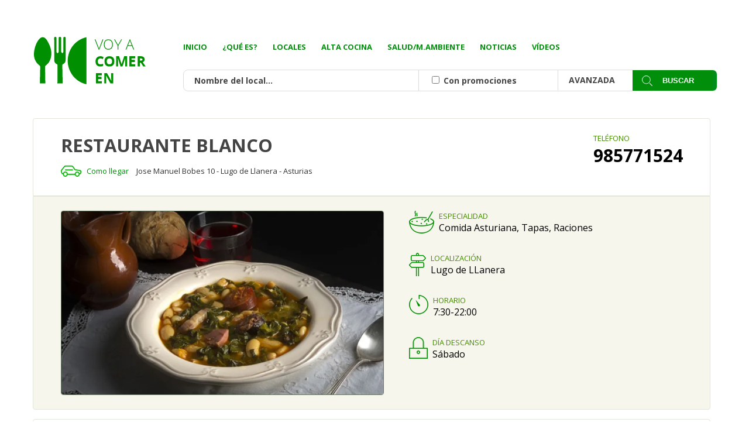

--- FILE ---
content_type: text/html
request_url: http://www.voyacomeren.es/Restaurante_Blanco_LugoDeLlanera
body_size: 35768
content:

<!DOCTYPE html PUBLIC "-//W3C//DTD HTML 4.01 Transitional//EN" "http://www.w3.org/TR/html4/loose.dtd">
<html lang="es">
<head>

<title>Voy a comer en</title>
<meta name="title" content="Voy a comer en">
<meta name="description" content="Voy a comer, guía de restaurantes certificados en sostenibilidad y responsabilidad corporativa">
<meta name="keywords" content="restaurantes, guía de restaurantes, comer bien, comer sano, cocina verde, limipieza y desinfección certificada filtros de cocina">
<meta name="language" content="es">
<meta http-equiv="X-UA-Compatible" content="IE=100">

<meta name="rating" content="general">
<meta http-equiv="pragma" content="no-cache">
<meta http-equiv="Content-Type" content="text/html; charset=iso-8859-1">
<meta name="author" CONTENT="Diseño y Desarrollo: Sentido Común Internet - sentidocomun.es">

<meta name="geo.region" content="ES-AS" />
<meta name="geo.placename" content="Gij&oacute;n" />
<meta name="geo.position" content="43.536351;-5.667714" />
<meta name="ICBM" content="43.536351, -5.667714" />

<link rel="shortcut icon" href="/favicon.ico" >
  
<link href='http://fonts.googleapis.com/css?family=Open+Sans:400italic,400,600,700' rel='stylesheet' type='text/css'>

<script type="text/javascript">    
  var gb_carpeta_url = '';  
  var gb_v = 'v_portal';  
  var gb_p = 'personal'; 
  var gb_tx_caberruta = 'Introduzca una dirección de inicio de la ruta';   

	// <![CDATA[
	// Using document.write to load JavaScript dependencies to bypass O2 network inlining of JavaScript.
	function loadJS(file){document.write("<" + "script type='text/javascript' src='" + file + "'></" + "script>")}
	loadJS("http://ajax.googleapis.com/ajax/libs/jquery/1.8/jquery.js");
	// ]]>
</script>
<script type="text/javascript" src="/v_portal/javascript/mensajes.js"></script>
<script type="text/javascript" src="/v_portal/javascript/galleria/galleria-1.2.7.js"></script>
<script type="text/javascript" src="/v_portal/javascript/galleria/themes/esencia/galleria.esencia.js"></script>
<script type="text/javascript" src="/v_portal/javascript/prettyphoto/js/jquery.prettyPhoto.js"></script>
<script type="text/javascript" src="/v_portal/javascript/tooltipster.js"></script>
<script type="text/javascript" src="/v_portal/javascript/pdfobject.js"></script>
<script type="text/javascript" src="/v_portal/javascript/slick/slick.min.js"></script>

<script type="text/javascript" src="/v_portal/javascript/verflash.js"></script>


<script type="text/javascript">
	loadJS("/v_portal/javascript/esencia.js");
	loadJS("/v_portal/javascript/esencia-load.js?hrotar=-1");
</script>

<!--[if lt IE 9]>
	<script src="http://css3-mediaqueries-js.googlecode.com/svn/trunk/css3-mediaqueries.js"></script>
<![endif]-->

<script type="text/javascript" src="/v_portal/javascript/pwdwidget.js"></script>

<link rel="stylesheet" type="text/css" href="/v_portal/estilos/estilos.css" media="screen,print">
<link rel="stylesheet" type="text/css" href="/v_portal/estilos/heditor.css" media="screen,print">
<link rel="stylesheet" type="text/css" href="/v_portal/estilos.asp" media="screen,print"> 
<link rel="stylesheet" type="text/css" href="/v_portal/estilos/estilosprint.css" media="print">

<link rel="stylesheet" href="/v_portal/javascript/prettyphoto/css/prettyPhoto.css" type="text/css" media="screen" charset="utf-8">
<script type="text/javascript">
<!-- Hide
  
function cambiatamanio(imagen,tamanio)
{

  w=eval('document.images.'+imagen+'.width');
  h=eval('document.images.'+imagen+'.height');

  if (w>tamanio)
  {  
    eval('document.images.'+imagen+'.height=h*(tamanio/w)');
    eval('document.images.'+imagen+'.width=tamanio');
  }      

}  


//-->
</script>
 
		<script>
		  (function(i,s,o,g,r,a,m){i['GoogleAnalyticsObject']=r;i[r]=i[r]||function(){
		  (i[r].q=i[r].q||[]).push(arguments)},i[r].l=1*new Date();a=s.createElement(o),
		  m=s.getElementsByTagName(o)[0];a.async=1;a.src=g;m.parentNode.insertBefore(a,m)
		  })(window,document,'script','//www.google-analytics.com/analytics.js','ga');
		
		  ga('create', 'UA-67283029-1', 'auto');
		  ga('send', 'pageview');
		
		</script>

</head>

<body>

  <div id="cabecera" class="blq">
      <div class="centrado">

      <div id="logotipo"><a href="/restaurantes/voy-a-comer-en/voy-a-comer-en_0_1_ap.html" title="Ir al inicio de la web"><img src="/imgslogo/logo_voyacomeren.png" alt="Voy a comer en"></a></div>
      <div id="conten-cab" class="bl_der t78 padt2">
	
<ul class="menu menupri padtb05">
<li class="padid1 txt_b txt_up primero"><a href="/restaurantes/voy-a-comer-en/inicio_25_1_ap.html" title="Ir a&nbsp;INICIO">Inicio</a></li>
<li class="padid1 txt_b txt_up"><a href="/restaurantes/voy-a-comer-en/que-es_4_1_ap.html" title="Ir a&nbsp;¿QUÉ ES?">¿Qué es?</a></li>
<li class="padid1 txt_b txt_up"><a href="/asturias/voy-a-comer-en/locales_2_1_ap.html" title="Ir a&nbsp;LOCALES">Locales</a></li>
<li class="padid1 txt_b txt_up"><a href="/asturias/voy-a-comer-en/alta-cocina_14_1_ap.html" title="Ir a&nbsp;ALTA COCINA">Alta Cocina</a></li>
<li class="padid1 txt_b txt_up"><a href="/restaurantes/voy-a-comer-en/saludmambiente_24_1_ap.html" title="Ir a&nbsp;SALUD/M.AMBIENTE">Salud/M.Ambiente</a></li>
<li class="padid1 txt_b txt_up"><a href="/asturias/voy-a-comer-en/noticias_5_1_ap.html" title="Ir a&nbsp;NOTICIAS">Noticias</a></li>
<li class="padid1 txt_b txt_up"><a href="/asturias/voy-a-comer-en/videos_16_1_ap.html" title="Ir a&nbsp;VÍDEOS">Vídeos</a></li>
</ul>
<div id="busqueda" class="blq mart15">
  
  <form id="cabform2" class="bl_izq t100" name="cabform2" action="/asturias/voy-a-comer-en/locales_2_1_ap.html" method="post">
    <div class="bl_izq padtb05 padlr2p brcn2 t40">
      <input id="txtbuscar" class="cajaf txt_b" tabindex="4" type="text" title="Nombre del local..." name="textobusc" size="12" maxlength="30" value="Nombre del local..." onfocus="entrarelem(this,'Nombre del local...')" onblur="dejarelem(this,'Nombre del local...')">
    </div>  
    <div class="bl_izq padtb05 padlr2p tx-bus brcn2 t22 txt_b"><input type="checkbox" name="chkpromo" value="1"> Con promociones</div>
    <div id="busav" class="bl_izq padtb05 padlr2p tx-bus t10 txt_b cr_p">AVANZADA</div>
    <div class="bl_izq t15"><input tabindex="5" class="boton_fnd t100 txt_b" type="submit" name="enviar" value="BUSCAR" title="Comenzar la búsqueda"></div>
    
    <div id="avanzada" class="oculto">
      <span class="trig">&nbsp;</span>
      <div class="bl_izq t33">
        <label for="bsprovincia" class="lbl t90 txt_b">Provincia:</label>
        <select class="cajaf" name="bsprovincia">
               	
      			<option value="5">Asturias</option>
         
        </select>
      </div>
      <div class="bl_izq t33">
        <label for="bslocalidad" class="lbl t90 txt_b">Localidad:</label>
        <select class="cajaf" name="bslocalidad">
          <option value=""></option>

          <option value="Ablaña">Ablaña</option>

          <option value="Amandi">Amandi</option>

          <option value="Amieva">Amieva</option>

          <option value="Anieves">Anieves</option>

          <option value="Anleo">Anleo</option>

          <option value="Anzó">Anzó</option>

          <option value="Arenas">Arenas</option>

          <option value="Arenas de Cabrales">Arenas de Cabrales</option>

          <option value="Arenas de Cabrales (aparcamiento Llaneces)">Arenas de Cabrales (aparcamiento Llaneces)</option>

          <option value="Argüelles">Argüelles</option>

          <option value="Argüero">Argüero</option>

          <option value="Argüero-Villaviciosa">Argüero-Villaviciosa</option>

          <option value="Arriondas">Arriondas</option>

          <option value="Arroes">Arroes</option>

          <option value="Asiegu de Cabrales">Asiegu de Cabrales</option>

          <option value="Aviles">Aviles</option>

          <option value="Avilés">Avilés</option>

          <option value="Avín">Avín</option>

          <option value="Ballota">Ballota</option>

          <option value="Barayo, Navia">Barayo, Navia</option>

          <option value="Barcia">Barcia</option>

          <option value="Barres">Barres</option>

          <option value="Barro">Barro</option>

          <option value="Bárzana de Quirós">Bárzana de Quirós</option>

          <option value="Belmonte de Miranda">Belmonte de Miranda</option>

          <option value="Benia de Onís">Benia de Onís</option>

          <option value="Biedes">Biedes</option>

          <option value="Bimenes">Bimenes</option>

          <option value="Boal">Boal</option>

          <option value="Bobes">Bobes</option>

          <option value="Buelna">Buelna</option>

          <option value="Cabañaquinta">Cabañaquinta</option>

          <option value="Cabrales">Cabrales</option>

          <option value="Cadavedo">Cadavedo</option>

          <option value="Caleao">Caleao</option>

          <option value="Campo Caso">Campo Caso</option>

          <option value="Campomanes">Campomanes</option>

          <option value="Candamo">Candamo</option>

          <option value="Candás">Candás</option>

          <option value="Canero">Canero</option>

          <option value="Cangas de Narcea">Cangas de Narcea</option>

          <option value="Cangas de Onis">Cangas de Onis</option>

          <option value="Cangas de Onís">Cangas de Onís</option>

          <option value="Caravia">Caravia</option>

          <option value="Caravia Baja">Caravia Baja</option>

          <option value="Carreña de Cabrales">Carreña de Cabrales</option>

          <option value="Caso">Caso</option>

          <option value="Castropol">Castropol</option>

          <option value="Ceceda">Ceceda</option>

          <option value="Celorio">Celorio</option>

          <option value="Celorio-Llanes">Celorio-Llanes</option>

          <option value="Ciaño">Ciaño</option>

          <option value="Collanzo">Collanzo</option>

          <option value="Colloto">Colloto</option>

          <option value="Colombres">Colombres</option>

          <option value="Colunga">Colunga</option>

          <option value="Cornellana">Cornellana</option>

          <option value="Corvera">Corvera</option>

          <option value="Covadonga">Covadonga</option>

          <option value="Cudillero">Cudillero</option>

          <option value="Cue">Cue</option>

          <option value="Cuevas">Cuevas</option>

          <option value="El Entrego">El Entrego</option>

          <option value="El Franco">El Franco</option>

          <option value="El Puntal">El Puntal</option>

          <option value="Entralgo">Entralgo</option>

          <option value="Felechosa">Felechosa</option>

          <option value="Garaña de Pria - Llanes">Garaña de Pria - Llanes</option>

          <option value="Gijon">Gijon</option>

          <option value="Gijón">Gijón</option>

          <option value="Gozón">Gozón</option>

          <option value="Grado">Grado</option>

          <option value="Granda">Granda</option>

          <option value="Infiesto">Infiesto</option>

          <option value="La Arquera">La Arquera</option>

          <option value="La Caridad">La Caridad</option>

          <option value="La Carrera">La Carrera</option>

          <option value="La Felguera">La Felguera</option>

          <option value="La Fresneda">La Fresneda</option>

          <option value="La Galguera">La Galguera</option>

          <option value="La Isla">La Isla</option>

          <option value="Langreo">Langreo</option>

          <option value="Las Caldas">Las Caldas</option>

          <option value="Las Regueras">Las Regueras</option>

          <option value="Las Veigas">Las Veigas</option>

          <option value="Lastres">Lastres</option>

          <option value="Lieres">Lieres</option>

          <option value="Llanera">Llanera</option>

          <option value="Llanes">Llanes</option>

          <option value="Llaranes">Llaranes</option>

          <option value="Luanco">Luanco</option>

          <option value="Luarca">Luarca</option>

          <option value="Lugas">Lugas</option>

          <option value="Lugo de Llanera">Lugo de Llanera</option>

          <option value="Lugones">Lugones</option>

          <option value="Malleza">Malleza</option>

          <option value="Meré">Meré</option>

          <option value="Mieres">Mieres</option>

          <option value="Miranda">Miranda</option>

          <option value="Muñera">Muñera</option>

          <option value="Murias">Murias</option>

          <option value="Muros del Nalón">Muros del Nalón</option>

          <option value="Nava">Nava</option>

          <option value="Naves">Naves</option>

          <option value="Navia">Navia</option>

          <option value="Niserias">Niserias</option>

          <option value="Noreña">Noreña</option>

          <option value="Nueva de Llanes">Nueva de Llanes</option>

          <option value="Nueva Llanes">Nueva Llanes</option>

          <option value="Oles">Oles</option>

          <option value="Olloniego">Olloniego</option>

          <option value="Ortiguera">Ortiguera</option>

          <option value="Oviedo">Oviedo</option>

          <option value="Oviñana">Oviñana</option>

          <option value="Panes">Panes</option>

          <option value="Peñamellera Baja">Peñamellera Baja</option>

          <option value="Peón">Peón</option>

          <option value="Perlora">Perlora</option>

          <option value="Piedras Blancas">Piedras Blancas</option>

          <option value="Piloña, Infiesto">Piloña, Infiesto</option>

          <option value="Pola de Allande">Pola de Allande</option>

          <option value="Pola de Laviana">Pola de Laviana</option>

          <option value="Pola de Lena">Pola de Lena</option>

          <option value="Pola de Siero">Pola de Siero</option>

          <option value="Pola de Somiedo">Pola de Somiedo</option>

          <option value="Ponga">Ponga</option>

          <option value="Poo">Poo</option>

          <option value="Porcía">Porcía</option>

          <option value="Posada de Llanera">Posada de Llanera</option>

          <option value="Posada de Llanes">Posada de Llanes</option>

          <option value="Pravia">Pravia</option>

          <option value="Prendes">Prendes</option>

          <option value="Prío">Prío</option>

          <option value="Proaza">Proaza</option>

          <option value="Puerto de Vega">Puerto de Vega</option>

          <option value="PUERTO VEGA">PUERTO VEGA</option>

          <option value="Quintana">Quintana</option>

          <option value="Quintes">Quintes</option>

          <option value="Quintueles">Quintueles</option>

          <option value="Riaño">Riaño</option>

          <option value="Ribadedeva">Ribadedeva</option>

          <option value="Ribadesella">Ribadesella</option>

          <option value="Riberas">Riberas</option>

          <option value="Riosa">Riosa</option>

          <option value="Rioseco">Rioseco</option>

          <option value="Salas">Salas</option>

          <option value="Sama de Langreo">Sama de Langreo</option>

          <option value="San Juan de Parres">San Juan de Parres</option>

          <option value="San Martín de Luiña">San Martín de Luiña</option>

          <option value="San Martin de Teverga">San Martin de Teverga</option>

          <option value="San Martín de Teverga">San Martín de Teverga</option>

          <option value="San Martín del Rey Aurelio">San Martín del Rey Aurelio</option>

          <option value="San Román de Candamo">San Román de Candamo</option>

          <option value="San Tirso de Abres">San Tirso de Abres</option>

          <option value="Santa Eulalia de Nembro">Santa Eulalia de Nembro</option>

          <option value="Santa Eulalia de Oscos">Santa Eulalia de Oscos</option>

          <option value="Santirso de Abres">Santirso de Abres</option>

          <option value="Sardalla">Sardalla</option>

          <option value="Sariego">Sariego</option>

          <option value="Selorio">Selorio</option>

          <option value="Serantes, Tapia de Casariego">Serantes, Tapia de Casariego</option>

          <option value="Siero">Siero</option>

          <option value="Sirviella">Sirviella</option>

          <option value="Soto de Agues">Soto de Agues</option>

          <option value="Soto de Cangas">Soto de Cangas</option>

          <option value="Soto del Barco">Soto del Barco</option>

          <option value="Sotrondio">Sotrondio</option>

          <option value="Tapia de Casariego">Tapia de Casariego</option>

          <option value="Taramundi">Taramundi</option>

          <option value="Tazones">Tazones</option>

          <option value="Tereñes">Tereñes</option>

          <option value="Tereñes, Ribadesella">Tereñes, Ribadesella</option>

          <option value="Teverga">Teverga</option>

          <option value="TINEO">TINEO</option>

          <option value="Tiós">Tiós</option>

          <option value="Torazo(Cabranes)">Torazo(Cabranes)</option>

          <option value="Trasona">Trasona</option>

          <option value="Triongo">Triongo</option>

          <option value="Turón">Turón</option>

          <option value="Unquera">Unquera</option>

          <option value="Vega de Puja">Vega de Puja</option>

          <option value="Vega del Rey">Vega del Rey</option>

          <option value="Vegadeo">Vegadeo</option>

          <option value="Venta de las Ranas">Venta de las Ranas</option>

          <option value="Verdicio">Verdicio</option>

          <option value="Vidiago">Vidiago</option>

          <option value="Viella">Viella</option>

          <option value="Villabona">Villabona</option>

          <option value="Villamayor">Villamayor</option>

          <option value="Villanueva de Oscos">Villanueva de Oscos</option>

          <option value="Villaviciosa">Villaviciosa</option>

          <option value="Villayón">Villayón</option>
   
        </select>
      </div>
      <div class="bl_izq t33">
        <label for="bscategoria" class="lbl t90 txt_b">Categoría:</label>
        <select class="cajaf" name="bscategoria">
          <option value=""></option>

          <option value="54">Bar</option>

          <option value="55">Bocatería</option>

          <option value="56">Bodega</option>

          <option value="57">Cafetería</option>

          <option value="58">Camping</option>

          <option value="59">Catering</option>

          <option value="60">Cervecería</option>

          <option value="61">Chocolatería</option>

          <option value="62">Churrería</option>

          <option value="63">Comida para Llevar</option>

          <option value="64">Confitería</option>

          <option value="65">Hamburguesería</option>

          <option value="66">Hotel</option>

          <option value="67">Kebab</option>

          <option value="68">Mesón</option>

          <option value="69">Panadería</option>

          <option value="70">Pizzería</option>

          <option value="71">Restaurante</option>

          <option value="72">Sidrería</option>

          <option value="73">Taberna</option>

          <option value="74">Vinatería</option>

          <option value="89">Merendero</option>

          <option value="91">Albergue</option>

          <option value="92">Posada</option>

          <option value="93">Terraza</option>

          <option value="98">Oriental</option>

          <option value="102">Gastrobar</option>

          <option value="109">Parrilla</option>
   
        </select>
        <input type="hidden" name="bsq" value="1">
      </div>
      <div class="blq mart05">
        <label for="bscategoria" class="lbl t100 txt_b">Servicios:</label>

        <div class="bl_izq v_norm padr05">
          <input type="checkbox" name="bsservicios" value="77">
          Adaptado a minusválidos
        </div>        

        <div class="bl_izq v_norm padr05">
          <input type="checkbox" name="bsservicios" value="78">
          Apto para mascotas
        </div>        

        <div class="bl_izq v_norm padr05">
          <input type="checkbox" name="bsservicios" value="79">
          Celíacos SIN Certificación
        </div>        

        <div class="bl_izq v_norm padr05">
          <input type="checkbox" name="bsservicios" value="80">
          Parking
        </div>        

        <div class="bl_izq v_norm padr05">
          <input type="checkbox" name="bsservicios" value="81">
          Wifi gratis
        </div>        

        <div class="bl_izq v_norm padr05">
          <input type="checkbox" name="bsservicios" value="84">
          Zona Infantil
        </div>        

        <div class="bl_izq v_norm padr05">
          <input type="checkbox" name="bsservicios" value="85">
          Servicio a Domicilio
        </div>        

        <div class="bl_izq v_norm padr05">
          <input type="checkbox" name="bsservicios" value="86">
          Terraza
        </div>        

        <div class="bl_izq v_norm padr05">
          <input type="checkbox" name="bsservicios" value="90">
          Alta Cocina
        </div>        

        <div class="bl_izq v_norm padr05">
          <input type="checkbox" name="bsservicios" value="95">
          Certificado Limpieza de Filtros
        </div>        

        <div class="bl_izq v_norm padr05">
          <input type="checkbox" name="bsservicios" value="100">
          Menús
        </div>        

        <div class="bl_izq v_norm padr05">
          <input type="checkbox" name="bsservicios" value="106">
          Mediciones Calidad del Aceite
        </div>        
        
      </div>
    </div>
  </form>
</div>             
      </div>    
    </div>
  </div>  
</div>  
  <div id="medio" class="blq">

      <div class="centrado">
      
         <div id="contenido">

  <div class="blq t91 caja-aloj brd-rad1">
    <div class="bl_izq t80">    


	  <h2 class="tit blq t100">RESTAURANTE BLANCO</h2>

	<div class="blq">

    	<img class="bl_izq marr05" src="/v_portal/imgs/icono1.png" alt="como llegar">
    	<a class="bl_izq mart05 mar05 v_normcd" href="http://www.google.com/maps/dir/43.442382370086,-5.8183672676888" target="_black">Como llegar</a>

    <div class="bl_izq v_norm marb05 mart05 marl1">Jose Manuel Bobes 10 - Lugo de Llanera - Asturias</div>
  </div>

    </div>

    <div class="bl_der">
      <div class="blq vrd v_tnorm">TELÉFONO</div>
      <div class="blq ngr ff_size2 txt_b">985771524</div>
    </div>
  
  </div>  
  <div class="blq t91 caja-aloj2 brd-rad3 marb1">

        <div class="bl_izq_nv foto-aloj">
<img src="/v_portal/inc/imagen.asp?f=Captura_de_pantalla_(1209)36.png&amp;w=550&amp;c=1" alt="">
        </div>

    <div class="bl_der t44">
    
      <div class="blq marb2">
        <img class="bl_izq padr05" src="/v_portal/imgs/especialidad.png" alt="ESPECIALIDAD">
        <div class="bl_izq t75">  
          <div class="blq vrd v_tnorm">ESPECIALIDAD</div>
          <div class="blq ngr ff_size1">Comida Asturiana, Tapas, Raciones</div>
        </div>
      </div>
    
      <div class="blq marb2">
        <img class="bl_izq padr05" src="/v_portal/imgs/localizacion.png" alt="LOCALIZACIÓN">
        <div class="bl_izq t75">
          <div class="blq vrd v_tnorm">LOCALIZACIÓN</div>
          <div class="blq ngr ff_size1">Lugo de LLanera</div>
        </div>
      </div>
    
      <div class="blq marb2">
        <img class="bl_izq padr05" src="/v_portal/imgs/horario.png" alt="HORARIO">
        <div class="bl_izq t75">  
          <div class="blq vrd v_tnorm">HORARIO</div>
          <div class="blq ngr ff_size1">7:30-22:00</div>
        </div>
      </div>
    
      <div class="blq marb2">
        <img class="bl_izq padr05" src="/v_portal/imgs/diades.png" alt="DÍA DESCANSO">
        <div class="bl_izq t75">
          <div class="blq vrd v_tnorm">DÍA DESCANSO</div>
          <div class="blq ngr ff_size1">Sábado</div>
        </div>
      </div>

     </div>
    
   </div>
<div class="blq t91 caja-aloj brd-rad1 marb1">

    <div class="bl_izq_nv t31 padr2p">
      <h3 class="blq ngr ff_size4 martb1 servicios">Servicios</h3>
      <ul class="bl_izq clb t80 mh10 brredo fnd_g padtb15 padlr10p">

        <li class="blq padb1 lty_n v_norm">

        <span class="bl_izq marr1">
<img src="/v_portal/inc/imagen.asp?f=celiacos_58536.jpg&amp;w=25&amp;c=apartados" alt="Celíacos SIN Certificación">
        </span>

        <span class="bl_izq">Celíacos SIN Certificación</span>
        </li>

        <li class="blq padb1 lty_n v_norm">

        <span class="bl_izq marr1">
<img src="/v_portal/inc/imagen.asp?f=Sin_titulo-23.png&amp;w=25&amp;c=apartados" alt="Menús">
        </span>

        <span class="bl_izq">Menús</span>
        </li>

        <li class="blq padb1 lty_n v_norm">

        <span class="bl_izq marr1">
<img src="/v_portal/inc/imagen.asp?f=13829.png&amp;w=25&amp;c=apartados" alt="Terraza">
        </span>

        <span class="bl_izq">Terraza</span>
        </li>

        <li class="blq padb1 lty_n v_norm">

        <span class="bl_izq marr1">
<img src="/v_portal/inc/imagen.asp?f=26785.png&amp;w=25&amp;c=apartados" alt="Wifi gratis">
        </span>

        <span class="bl_izq">Wifi gratis</span>
        </li>

      </ul>
    </div>

  <div class="bl_izq_nv t31 padr2p">
    <h3 class="blq ngr ff_size4 martb1 certif">Certificada por:</h3>
    <div class="bl_izq clb t80 brredo fnd_b padt3 mh10 padlr10p txa_c">

        <a target="_blank" href="http://www.pumariega.com/" alt="Pumariega Gestión S.L"><img src="/datos/apartados/logotipo-app-certificador-14260.png" alt="Pumariega Gestión S.L" width="200" height="69"></a>

    </div>
  </div>  

   <div class="bl_izq_nv t31 padr2p">
    <h3 class="blq ngr ff_size4 martb1 social">Social</h3>
    <div class="blq padt3 mh10 t98 brredo fnd_b">
    
      <div class="blq v_norm marb05 padt05 padlr10p t80"><img class="bl_izq padr05" src="/v_portal/imgs/ic_facebook.jpg" alt="facebook"><a class="bl_izq t85" href="https://www.facebook.com/pages/Restaurante-Blanco/220806341310936" title="facebook" target="_black">https://www.facebook.com/pages/Restaurante-Blanco/220806341310936</a></div>

    </div>
  </div>  

</div>
 
<a href="javascript:history.back();" class="bl_izq cn txt_b v_normsobcn pad05 brd-rad"><< Volver</a>

     </div>
     </div>
  </div><div class='gmapa blq h300' id='mapa_1' style='border-top:2px solid #59B560;border-bottom:2px solid #59B560;'><noscript><div class="contenido_alternativo"><p class="pad0 mart05">txcoordenadas 43.442382:-5.818367</p></div></noscript></div>
    </div>
  </div>
  <div class="blq">
    <div class="centrado">

  <span class="titulo marb05 txt_b pad0 lh100">Guía recomendada por:</span>
  <div class="blq carrusel_logos">

    <div class="bl_izq">

            <div class="blq slick_padre"><span class="slick_hijo">

        <a href="/cleanspot-app-voy-a-comer-en-puntos-de-reciclaje/guia-recomendada-por/cleanspot_179_23_5591_0_1_in.html" title="Para leer más información">
<img src="/v_portal/inc/imagen.asp?f=cleanSpotV3Alpha15.png&amp;w=160&amp;c=1" alt="CleanSpot">
        </a>

            </span></div>

    </div>

    <div class="bl_izq">

            <div class="blq slick_padre"><span class="slick_hijo">

        <a href="/otea-hosteleria-y-turismo-de-asturias/guia-recomendada-por/otea_160_23_4857_0_1_in.html" title="Para leer más información">
<img src="/v_portal/inc/imagen.asp?f=otea45.jpeg&amp;w=160&amp;c=1" alt="Otea Hosteleria y Turismo de Asturias">
        </a>

            </span></div>

    </div>

    <div class="bl_izq">

            <div class="blq slick_padre"><span class="slick_hijo">

        <a href="/asociacion-celiaca-principado-de-asturias-voy-a-comer-en-acepa/guia-recomendada-por/acepa_103_23_3797_0_1_in.html" title="Para leer más información">
<img src="/v_portal/inc/imagen.asp?f=Logotipo_ACEPA_nombre7057.jpg&amp;w=160&amp;c=1" alt="Asociación Celíaca Principado de Asturias">
        </a>

            </span></div>

    </div>

    <div class="bl_izq">

            <div class="blq slick_padre"><span class="slick_hijo">

        <a href="/fomento-de-la-cocina-asturiana-voy-a-comer-en-guia-recomendada/guia-recomendada-por/fomento-de-la-cocina-asturiana_45_23_751_0_1_in.html" title="Para leer más información">
<img src="/v_portal/inc/imagen.asp?f=fomento7543.jpg&amp;w=160&amp;c=1" alt="Fomento de la Cocina Asturiana">
        </a>

            </span></div>

    </div>

    <div class="bl_izq">

            <div class="blq slick_padre"><span class="slick_hijo">

        <a href="/ayuntamiento-de-gijon-voy-a-comer-en/guia-recomendada-por/ayuntamiento-de-gijon_53_23_867_0_1_in.html" title="Para leer más información">
<img src="/v_portal/inc/imagen.asp?f=Gijon27.jpg&amp;w=160&amp;c=1" alt="Ayuntamiento de Gijón">
        </a>

            </span></div>

    </div>

    <div class="bl_izq">

            <div class="blq slick_padre"><span class="slick_hijo">

        <a href="/camara-de-gijon-voy-a-comer-en-guia-recomendada/guia-recomendada-por/camara-de-gijon_42_23_748_0_1_in.html" title="Para leer más información">
<img src="/v_portal/inc/imagen.asp?f=Camara_de_Gijon55.png&amp;w=160&amp;c=1" alt="Cámara de Gijón">
        </a>

            </span></div>

    </div>

    <div class="bl_izq">

            <div class="blq slick_padre"><span class="slick_hijo">

        <a href="/camara-de-aviles-voy-a-comer-en-guia-recomendada/guia-recomendada-por/camara-de-aviles_41_23_747_0_1_in.html" title="Para leer más información">
<img src="/v_portal/inc/imagen.asp?f=camaraaviles77.png&amp;w=160&amp;c=1" alt="Cámara de Avilés">
        </a>

            </span></div>

    </div>

    <div class="bl_izq">

            <div class="blq slick_padre"><span class="slick_hijo">
<img src="/v_portal/inc/imagen.asp?f=camara75.png&amp;w=160&amp;c=1" alt="Cámara de Oviedo">
            </span></div>

    </div>

    <div class="bl_izq">

            <div class="blq slick_padre"><span class="slick_hijo">

        <a href="/allares-voy-a-comer-en/guia-recomendada-por/allares_54_23_868_0_1_in.html" title="Para leer más información">
<img src="/v_portal/inc/imagen.asp?f=Logo_Allares3815.jpg&amp;w=160&amp;c=1" alt="Asociación Llanisca de Restaurantes">
        </a>

            </span></div>

    </div>

    <div class="bl_izq">

            <div class="blq slick_padre"><span class="slick_hijo">

        <a href="/gustatio-voy-a-comer-en/guia-recomendada-por/gustatio_55_23_869_0_1_in.html" title="Para leer más información">
<img src="/v_portal/inc/imagen.asp?f=Gustatio0.png&amp;w=160&amp;c=1" alt="Gustatio">
        </a>

            </span></div>

    </div>

    <div class="bl_izq">

            <div class="blq slick_padre"><span class="slick_hijo">

        <a href="/hosteleria-de-gijon-voy-a-comer-en-guia-recomendada/guia-recomendada-por/hosteleria-de-gijon_44_23_750_0_1_in.html" title="Para leer más información">
<img src="/v_portal/inc/imagen.asp?f=hosteleria_de_gijon26.gif&amp;w=160&amp;c=1" alt="Hostelería de Gijón">
        </a>

            </span></div>

    </div>

  </div>

    </div>
  </div>
  
  <div id="prefoot" class="blq">
    <div class="centrado">
       
        <div class="blq">
          <div class="fl_l marr2 marb1"><img src="/v_portal/imgs/logo2.png" alt="La App de <strong>establecimientos comprometidos</strong> con el medio ambiente"></div>
          <a href="/asturias/voy-a-comer-en/la-app-de-establecimientos-comprometidos-con-el-medio-ambiente_8_1_ap.html" title="Ver&nbsp;LA APP DE <STRONG>ESTABLECIMIENTOS COMPROMETIDOS</STRONG> CON EL MEDIO AMBIENTE" class="tit1">La App de <strong>establecimientos comprometidos</strong> con el medio ambiente</a>

          <div class="blq mart2 marb1">
            <a class="bl_izq t22 padtb15 padlr15 des_ios" href="https://itunes.apple.com/es/app/voyacomeren/id625433340?mt=8"><span class="padl25">Descarga para&nbsp;<strong>IOS</strong></span></a>
            <a class="bl_izq t22 marl1 padtb15 padlr15 des_android" href="https://play.google.com/store/apps/details?id=com.sentidocomun.voyacomeren"><span class="padl25">Descarga para&nbsp;<strong>Android</strong></span></a>
          </div>
        </div>

    </div>
  </div>
  
  <div id="foot" class="cp">
    <div class="centrado">
      <div class="bl_izq">  
        <img src="/v_portal/imgs/logo_pie.png" alt="Voy a comer en">
      </div>
      <ul>
        <li class="primero">VOY A COMER EN &copy; 2026</li>

        <li><a href="/restaurantes/voy-a-comer-en/aviso-legal_11_1_ap.html" title="Ver&nbsp;AVISO LEGAL">Aviso Legal</a></li>

        <li><a href="/restaurantes/voy-a-comer-en/politica-de-privacidad_12_1_ap.html" title="Ver&nbsp;POLÍTICA DE PRIVACIDAD">Política de privacidad</a></li>

        <li><a href="/restaurantes/voy-a-comer-en/contacto_6_1_ap.html" title="Ver&nbsp;CONTACTO">Contacto</a></li>

      </ul>
    </div>
  </div><script type="text/javascript" src='https://maps.google.com/maps/api/js?key=AIzaSyDFxUF_XdPMhZ9It_k4fWDoWGKfR5gELxM'></script>
<script type='text/javascript'>
function initializeMaps() {
var centroLatLng = new google.maps.LatLng(40.454641,-3.689822);
var mapOptions = {
zoom: 10, mapTypeId: google.maps.MapTypeId.ROADMAP,
panControl: true,scrollwheel: false, zoomControlOptions: {
 style: google.maps.ZoomControlStyle.LARGE
},
 center : centroLatLng
}
var mapa_1 = new google.maps.Map(document.getElementById('mapa_1'),mapOptions);
var geocoder = new google.maps.Geocoder();
var bounds = new google.maps.LatLngBounds();var image = new google.maps.MarkerImage('/v_portal/imgs/marcador_mapagoogle.png',
new google.maps.Size(32,32),
new google.maps.Point(0,0)
,new google.maps.Point(32, 32)
);var shadow = new google.maps.MarkerImage('http://labs.google.com/ridefinder/images/mm_20_shadow.png',new google.maps.Size(22, 20));var centroLatLgn = new google.maps.LatLng(43.442382,-5.818367);
var marker_mapa_1_info_1  = new google.maps.Marker({
      position: centroLatLgn,
      shadow: shadow,
      icon: image 
});
marker_mapa_1_info_1.setMap(mapa_1);
var infowindow_mapa_1_info_1 = new google.maps.InfoWindow({ content: "<div class='blq marb025'><img class='img_vineta' src='/v_portal/inc/imagen.asp?f=Captura_de_pantalla_(1209)36.png&amp;w=100&amp;c=1' alt='RESTAURANTE BLANCO'><\/div><a class='blq v_normm txt_b' href='/Restaurante_Blanco_LugoDeLlanera' title='RESTAURANTE BLANCO' target='_blank'>RESTAURANTE BLANCO<\/a>",     size: new google.maps.Size(50,50)      });google.maps.event.addListener(marker_mapa_1_info_1 , 'click', function() {  infowindow_mapa_1_info_1.open(mapa_1,marker_mapa_1_info_1 );});mapa_1.setCenter(new google.maps.LatLng(43.442382,-5.818367), 6);}
google.maps.event.addDomListener(window, 'load', initializeMaps);</script>

</body>
</html>


--- FILE ---
content_type: text/css
request_url: http://www.voyacomeren.es/v_portal/estilos/estilos.css
body_size: 34227
content:
html{margin:0;padding:0;}body{margin:0;padding:0;height:100%;width:100%;border:0;font-family:'Open Sans',Verdana,Arial,Helvetica,sans-serif;font-size:100%;color:#333;background-color:#FFF;}img{border:0;}a{text-decoration:none;}a:hover{color:#000;}h1{font-weight:normal;}h3{font-weight:normal;}form{margin:0;padding:0;}iframe{position:relative!important;border:none;}.bl_izq{position:relative;float:left;margin:0;padding:0;}.bl_der{position:relative;float:right;margin:0;padding:0;}.blq{position:relative;float:left;margin:0;padding:0;clear:both;width:100%;}.blq_nv{position:relative;float:left;margin:0;padding:0;clear:both;width:100%;overflow:hidden;}.bl_izq_nv{position:relative;float:left;margin:0;padding:0;overflow:hidden;}.bl_der_nv{position:relative;float:right;margin:0;padding:0;overflow:hidden;}.bl_izq_cb{position:relative;float:left;margin:0;padding:0;clear:both;}.bl_der_cb{position:relative;float:right;margin:0;padding:0;clear:both;}.bl_col{position:relative;float:left;clear:both;margin:0 0 1em 0;padding:4%;width:91%;}.boton_fnd{border:none;color:#FFF;padding:.125em .25em;margin:0;font-size:.8125em;cursor:pointer;}.conten-tit{background-color:#008E0B;border-bottom:5px solid #59B560;color:#FFF;min-width:73em;}.titulo{clear:both;position:relative;float:left;margin:0;padding:0 0 .5em 0;width:100%;font-family:'Open Sans',Verdana,Arial,Helvetica,sans-serif;font-size:1.6875em;color:#008E0B;font-weight:normal;}.titulo a{color:#008E0B;}.titulo a:hover{color:#000;}.conten-tit .titulo{text-transform:none;line-height:100%;color:#FFF;font-weight:bold;padding:.25em 0;font-size:1.5625em;}.conten-tit .titulo a{color:#FFF;}.conten-tit #desc_apartado{color:#FFF;font-size:1.25em;line-height:100%;}.conten-tit #desc_apartado p{margin:0!important;}.tit{position:relative;margin:0 0 .25em 0;padding:0;font-size:1em;font-family:'Open Sans',Verdana,Arial,Helvetica,sans-serif;font-weight:bold;color:#444;text-transform:uppercase;}.tit a{color:#444;}.tit a:hover{color:#008E0B;}.titd{position:relative;margin:0 0 .25em 0;padding:0;font-size:1.5625em;font-family:Verdana,Arial,Helvetica,sans-serif;color:#8C4C00;font-weight:normal;}.titdsub{clear:both;width:94%;margin:0 0 1em 0;padding:.25em 2%;border-bottom:2px solid #008E0B;font-weight:normal;font-family:'Open Sans',Verdana,Arial,Helvetica,sans-serif;font-size:1.6875em;color:#008E0B;}.tx-cat{font-size:.8125em;color:#448C00;text-transform:uppercase;font-weight:bold;}.menu{position:relative;float:left;margin:0;padding:0;}.menu li{list-style-type:none;float:left;position:relative;margin:0;display:inline;}.menu li img{vertical-align:middle;}.menupri{font-size:.8125em;color:#999;}.menupri li.primero{padding-left:0!important;}.menupri a{color:#008E0B;}.menupri a:hover{color:#000;}.uslogin{font-size:.8125em;color:#008E0B;}#busqueda{border:1px solid #DDD;-webkit-border-radius:8px;-moz-border-radius:8px;border-radius:8px;background:#FFF url("../imgs/fnd_buscador.jpg") repeat-y right top;}.tx-bus{font-size:.875em;color:#444;}.tx-bus a{color:#444;}#busqueda .cajaf{font-size:.875em;color:#444;width:95%;padding:0!important;border:none;}#busqueda .boton_fnd{border:none;padding:.75em 0 .75em 1.5em;background:#008E0B url("../imgs/lupa_bs.png") no-repeat 16px center;}.fnd_b{background-color:#FFF;}#avanzada{background-color:#ddd;color:#333;padding:.5em 1em 1.5em 1em;position:absolute;right:0;top:40px;width:96%;z-index:50;}#avanzada span.trig{background:transparent url("../imgs/trig.png") no-repeat 0 0;height:15px;margin:0;position:absolute;right:170px;top:-13px;width:36px;}#busqueda #avanzada .cajaf{width:80%;}#emergentes{width:1px;height:1px;overflow:hidden;display:none;}.centrado{clear:both;position:relative;width:73em;margin:0 auto;padding:0;overflow:hidden;z-index:1;}#cabecera .centrado{overflow:visible;z-index:25;}#apdover .centrado{width:40em;}#medio-int{background:transparent url("../imgs/fnd_ficha.jpg") repeat-x 0 0;width:100%;min-width:73em;z-index:1;}#medio-portada{border-top:6px solid #C6BDB7;z-index:1;min-width:73em;}.caja-aloj{background:#FFF;padding:1.5em 4%;}.caja-aloj2{background:#F6F6EC;padding:1.5em 4%;}.caja-aloj .tit{font-size:1.9375em;}.brd-rad{border:1px solid #E1E8DB;-webkit-border-radius:4px;-moz-border-radius:4px;border-radius:4px;}.brd-rad1{border:1px solid #E1E8DB;-webkit-border-top-left-radius:4px;-webkit-border-top-right-radius:4px;-moz-border-radius-topleft:4px;-moz-border-radius-topright:4px;border-top-left-radius:4px;border-top-right-radius:4px;}.brd-rad3{border:1px solid #E1E8DB;-webkit-border-bottom-right-radius:4px;-webkit-border-bottom-left-radius:4px;-moz-border-radius-bottomright:4px;-moz-border-radius-bottomleft:4px;border-bottom-right-radius:4px;border-bottom-left-radius:4px;}.foto-aloj{border:1px solid #6A7664;-webkit-border-radius:4px;-moz-border-radius:4px;border-radius:4px;}#promociones{width:100%;min-width:73em;background:#F0F0DF url("../imgs/fnd_promos.jpg") repeat-x 0 0;border-bottom:6px solid #F6F6ED;padding:4em 0 2em 0;margin:2em 0 0 0;}#promociones .centrado{overflow:visible;}#promociones .ic_promo{margin:-108px 0 0;}.servicios{background:#FFF url("../imgs/icservicios.png") no-repeat 0 0;padding-left:1.5em!important;width:85%;}.certif{background:#FFF url("../imgs/iccertificado.png") no-repeat 0 0;padding-left:2em!important;width:85%;}.social{background:#FFF url("../imgs/icsocial.png") no-repeat 0 0;padding-left:2em!important;width:85%;}.cab_sup{position:relative;float:left;margin:0;padding:.25em 0;width:100%;color:#FFF;z-index:50;}.cab_sup .centrado{z-index:50;overflow:visible;}.cab_sup a{color:#FFF;padding:0 .25em;}.cab_sup a.activo{color:#333;}.cab_sup li a:hover{color:#333;}#cabecera{position:relative;float:left;margin:0;padding:2em 0 0 0;width:100%;z-index:25;min-width:73em;}.cont_cab{height:33.0625em;}#cabecera.portada .menupri a{color:#FFF!important;}#cabecera.portada .menupri a:hover{color:#008E0B!important;}#logotipo{position:relative;float:left;width:195px;height:142px;overflow:hidden;margin:0;padding:0;font-size:1em;z-index:1;}.blq_login{margin-top:-2em;}.caja_login{right:0;padding:0;position:absolute;top:65px;width:220px;z-index:60;}#foto_apartado{width:73%;height:200px;}#foto_apdo .sombra{background:transparent url("../imgs/sombra.png") repeat-x 0 0;position:absolute;top:0;left:0;width:100%;height:4px;}#infos_rotar{width:100%;position:relative;float:left;height:200px;}#infos_rotar_portada{height:33.125em;width:100%;min-width:73em;overflow:hidden;position:absolute;top:0;left:0;z-index:20;}#infos_rotar_portadapie{height:33.125em;height:auto;width:100%;min-width:73em;overflow:hidden;position:relative;float:left;z-index:20;}#infos_rotar_portada .cont_texto,#infos_rotar_portadapie .cont_texto{position:absolute;top:10%;left:0;padding:0;width:100%;z-index:15;}#foto_apdo .sombra{background:transparent url("../imgs/sombra.png") repeat-x 0 0;position:absolute;top:0;left:0;width:100%;height:4px;}.fnd-promo{background:transparent url("../imgs/promo.jpg") no-repeat 0 0;padding:.25em 0 .35em 4em;}.fnd-destac{background:transparent url("../imgs/destac.jpg") no-repeat 0 0;padding:.5em 0 .5em 4em;margin:1em 0 0 0;}.menu_prin{width:100%;padding:.25em 0;color:#8C4C00;}.menu_prin li{padding:0 .5em;border-left:1px solid;width:auto;}.menu_lat{width:91%;padding:.5em 0;font-family:Verdana,Arial,Helvetica,sans-serif;font-size:.8125em;padding:4%;margin:0;color:#333;position:relative;float:left;}.menu_lat li{width:100%;padding:.25em 0;position:relative;float:left;list-style-type:none;}.menu_lat li a{display:block;padding:0 0 0 .5em;}.menu_lat li a:hover{color:#000;}.menu_lat li a.activo{font-weight:bold;}ul.submenu{position:relative;float:left;margin:0;font-size:.8125em;padding:0 0 .5em .75em;width:90%;}ul.submenu li{text-transform:none;border:none;background:none;width:90%;padding-bottom:0;}ul.submenu li a{color:#8C4C00;}#twttrHubFrame{display:none!important;}#foot{border-top:4px solid #69BD6F;clear:both;position:relative;float:left;width:100%;margin:0;padding:1.8em 0;background:#008E0B;min-width:73em;}#foot h3{color:#FFF;font-size:1em;}#foot a{color:#FFF;}#foot a:hover{color:#000;}#foot ul{position:relative;float:right;width:40%;margin:0;padding:.5em 1em 0 0;text-transform:uppercase;text-align:right;}* html #foot ul{padding-top:.75em;}#foot ul li{list-style-type:none;display:inline;padding:0 .3em 0 .6em;border-left:1px solid #FFF;font-size:.7em;}#foot li.primero{border:none;}#prefoot{background:#FFF url("../imgs/fnd_web.png") no-repeat top center;border-top:1px solid #DDD;padding:3em 0 0 0;width:100%;min-width:73em;}#prefoot .tit1{font-size:2.3125em;color:#008E0B;line-height:90%;text-transform:uppercase;}.des_ios{background:#007D1A url("../imgs/ic_apple.png") no-repeat 25px center;border-bottom:2px solid #6BBC7A;color:#FFF;-webkit-border-radius:4px;-moz-border-radius:4px;border-radius:4px;}.des_android{background:#8C4C00 url("../imgs/ic_android.png") no-repeat 25px center;border-bottom:2px solid #BBA669;color:#FFF;-webkit-border-radius:4px;-moz-border-radius:4px;border-radius:4px;}.des_ios:hover,.des_android:hover{color:#FFF;}#col_centro{width:100%;padding:0;}#col_centro_ampli{width:100%;}#contenido{position:relative;float:left;width:100%;overflow:hidden;margin:1.25em 0 1em 0;padding:.5em 0 1em 0;}.contenidoampliado{width:95%!important;}#print_foot_dat_col2{position:relative;float:right;border:none;margin:0;padding:0;width:91px;height:36px;font-size:.7em;text-transform:uppercase;overflow:hidden;}#print_foot_dat_col2 span{position:absolute;top:0;left:0;width:91px;height:36px;margin:0;padding:0;background:transparent url("../imgs/logo_sci_print.gif") no-repeat top left;z-index:2;cursor:pointer;}a.descimg{display:block;clear:both;margin:.3em 0;font-size:.75em;color:#333;text-align:center;}.blink{background:url("../imgs/ic_blink.gif") no-repeat 0 0;padding:0;margin:0;float:left;width:30px;height:24px;}.fot_min{float:left;min-width:1.25em;margin:.2em .625em .25em 0;padding:0;}.fot_izq{float:left;min-width:1.25em;margin:.1em .625em .25em 0;}.fot_cen{text-align:center;min-width:1.25em;margin:0 auto;padding:0;}.fot_der{float:right;min-width:1.25em;margin:.1em 0 .25em .625em;}.tablafix{border-collapse:collapse;border-spacing:0;table-layout:fixed;}.tabla{border-spacing:0;border-collapse:collapse;border:none;}.titcaja{position:relative;float:left;margin:1em 0 0 0;padding:.2em 4.35% .5em 0;width:95%;}.caja{position:relative;float:left;margin:0 0 1em 0;padding:4%;width:91%;}.iccaj{background:#018E0B;width:16px;height:18px;}.icdesp{background:#018E0B url("../../imgs/icdesp.png") no-repeat 0 0;}.icple{background:#018E0B url("../../imgs/icple.png") no-repeat 0 0;}.ictit{background:#018E0B;height:10px;width:10px;margin:2px 0 0 0;}#popup_container{min-width:240px;max-width:480px;}.a_cerrarvw span{background:transparent url("../imgs/bt_cerrar.gif") no-repeat 0 0;position:absolute;top:0;right:0;width:16px;height:16px;}.list_ed{white-space:nowrap;}.list_ed li{list-style-type:none;position:relative;float:left;height:20px;margin:0;padding:4px 0 4px 0;}.list_ed .editinf{color:#000;}.list_ed li a{padding:2px 4px 2px 4px;color:#000;}.list_ed .primero{border-left:none;}.list_ed ul{display:inline;margin:0;padding:0;}.li_sombreado a{background-color:#018E0B;color:#FFF;padding:3px 4px 6px 4px;}.list_ed li.linv1{z-index:100;}.list_ed li.linv1:hover{background-color:#ABFEB1;}.list_ed li.linv1 ul{display:none;}.list_ed li.linv1:hover ul,.list_ed li.linv1_hover ul{display:block;position:absolute;left:0;top:27px;margin:0;padding:0;z-index:200;background-color:#ABFEB1;color:#333;width:180px;overflow:hidden;}.list_ed li.mlinv2:hover ul{width:50px;}.list_ed li.mlinv3:hover ul{width:150px;}.list_ed li.linv1:hover ul li,.list_ed li.linv1_hover ul li{border-left:none;border-top:1px solid #018E0B;clear:both;float:left;position:relative;width:100%;margin:0;padding:5px 0;z-index:300;}.list_ed li.linv1:hover ul li a,.list_ed li.linv1_hover ul li a{border-left:none;}.list_ed li.linv1:hover ul li.primero,.list_ed li.linv1_hover ul li.primero{border-top:none;}.list_ed li.linv1:hover ul li.li_sombreado a,.list_ed li.linv1_hover ul li.li_sombreado a{width:98%;padding-top:2px;padding-bottom:2px;display:block;}.pdf_object{height:400px;border:.625em solid #D9D9D9;}.pdf_object p{padding:1em;}.pdf_object object{display:block;}.pwdbar{background:#ccc;height:5px;}.check{width:20px;height:20px;}#pass_ok{background:url("../imgs/check.png") no-repeat;}#passX{background:url("../imgs/checkX.png") no-repeat;}.mapa_alojamiento{height:600px;width:100%;}.chatpriv{background-color:#FFF;position:absolute;top:0;left:0;}.linea .t22{border:1px solid #F0F0E1;-webkit-border-radius:6px;-moz-border-radius:6px;border-radius:6px;overflow:hidden;}.linea .t22 .fot_min{margin:0 0 .25em 0!important;}#carousel-rotacion{height:90px;width:100%;}.sello{padding:1em 2%;margin:0 1em 0 0;}.tit-rotar{font-family:'Open Sans',Verdana,Arial,Helvetica,sans-serif;font-size:2em;color:#FFF;font-weight:bold;text-shadow:0 0 6px #008E0B;z-index:15;}.tit-rotar a{color:#FFF;}.desc-rotar{font-size:1.5em;text-align:center;color:#FFF;text-shadow:0 2px 4px #333;z-index:10;}.desc-rotar a{color:#FFF;}#infos_rotar_portada .tit-rotar,#infos_rotar_portadapie .tit-rotar{font-size:3.4375em;text-shadow:0 0 6px #000;margin:3em 0 0 0;text-align:center;z-index:15;}#infos_rotar_portada a,#infos_rotar_portadapie a{color:#FFF!important;cursor:pointer;}#infos_rotar .tit-rotar{margin:2.25em 0 0 0!important;}#busqueda_portada{position:absolute;top:80%;}#busqueda_portada form{background:#FFF url("../imgs/fnd_busc.jpg") no-repeat 10px 13px;padding:0 0 0 4%!important;}#busqueda_portada .tx-bus{padding-top:1.15em;padding-bottom:1em;}#busqueda_portada .cajaf{border:none!important;padding:0 1em!important;font-size:.875em!important;width:90%;}#busqueda_portada select.cajaf{width:100%!important;}#busqueda_portada .boton_fnd{background:#0A9100 url("../imgs/fnd_btn_portada.png") repeat-x 0 0;padding:1.45em 0;width:26%;border:none!important;float:right!important;}.masc-p{background:rgba(0,0,0,0) linear-gradient(black,transparent) repeat scroll 0 0;position:absolute;top:0;left:0;height:200px;width:100%;min-width:73em;z-index:10;overflow:hidden;}.logoico{margin-top:-1.25em;height:5em;overflow:hidden;}@media screen and (min-width:1900px){#infos_rotar_portada img,#infos_rotar_portadapie img{width:100%;}}.grupo_carusel{clear:both;position:relative;float:left;width:100%;margin:.625em 0;padding:0;}.foto_grande_horizontal{clear:both;position:relative;float:left;width:100%;margin:.5em 0;padding:0;}.carusel_horizontal{clear:both;position:relative;float:left;width:100%;height:5em;margin:0;padding:0;overflow:hidden;}.foto_grande_vertical{position:relative;float:left;width:70%;overflow:hidden;margin:0;padding:0;}.carusel_vertical{position:relative;float:right;width:28%;height:14.8em;margin:0;padding:0;overflow:hidden;}.previous_button{width:4em;display:block;cursor:pointer;position:relative;float:left;padding:2em 2em 0 .5em;font-weight:bold;color:#008E0B;font-size:.7em;}.previous_button_disabled{color:#69BD6F;}.carusel_vertical .previous_button{clear:both;width:100%;float:left;padding:0;text-align:center;}.next_button{width:5em;display:block;cursor:pointer;position:relative;float:right;padding:2em 0 0 0;font-weight:bold;font-size:.7em;color:#008E0B;}.next_button_disabled{color:#69BD6F;}.carusel_vertical .next_button{clear:both;width:100%;float:left;padding:0;text-align:center;}.container{position:relative;float:left;width:20.25em;overflow:hidden;margin:0;padding:0;}.carusel_vertical .container{height:11em;width:8em;}.lista_fotos{position:relative;float:left;width:10000em;height:5em;overflow:hidden;margin:0;padding:0;top:0;left:0;}.carusel_vertical .lista_fotos{width:100%;height:10000em;}.lista_fotos li{list-style-type:none;float:left;width:10.125em;overflow:hidden;margin:0;padding:0;}.carusel_vertical .lista_fotos li{width:8em;height:5.5em;padding:0;}.galeria{position:relative;float:left;width:100%;min-height:232px;}.titform{clear:both;position:relative;float:left;width:99%;margin:0 0 .5em 0;padding:0;font-size:.75em;text-align:left;color:#333;}.txt_avisopeso{color:#008E0B;}.errorform{position:relative;float:left;color:#FFF;font-size:.75em;padding:.3em;margin:0;}.formulario #fset1{border:none;padding:1.0em 0 0 0;}.formulario #fset1 legend{margin:0 0 1em 0;padding:0;}.fset{position:relative;float:left;margin:0;padding:0;border:1px solid #D9D9D9;padding:0 0 .5em 0;width:99%;overflow:hidden;}.fset legend{position:relative;float:left;margin:0 0 .5em 0;padding:.5em 0;background-color:#69BD6F;font-family:Verdana,Arial,Helvetica,sans-serif;font-size:1.5625em;color:#333;width:100%;text-align:center;}.lineaf,.lineachk{position:relative;float:left;margin:0 0 .5em 0;padding:0;width:100%;clear:both;}.lineafset{clear:both;position:relative;float:left;width:94%;margin:0 0 .625em 0;padding:0 1em;}.lineaftab{position:relative;float:left;margin:0 0 .5em 0;padding:0 0 0 1em;width:95%;clear:both;}.lineafdest{position:relative;float:left;margin:0 0 1em 0;padding:.5em;font-size:.8125em;background-color:#D9D9D9;color:#333;width:97%;}.formulario span{color:#333;font-size:.75em;}.formulario span.ftxt{position:relative;float:left;margin:0;padding:0;color:#333;font-size:.75em;}.formulario input.cajaantispam{border:.1em solid #333;background-color:#FFF;}input.bt_form{padding:.1em .5em;margin:0;font-family:Verdana,Arial,Helvetica,sans-serif;font-size:.8125em;color:#333;cursor:pointer;}input.bt_form:hover{border:.1em solid #008E0B;background-color:#69BD6F;color:#000;}.fbuscar input.bt_form{margin:0;}a.bt_form{padding:.25em .5em;margin:0;color:#333;font-size:.8125em;}.t31 a.bt_form,.t22 a.bt_form{display:block;width:100%;}a.bt_form:hover{border:.1em solid #008E0B;background-color:#69BD6F;color:#000;}fieldset.fsetoculto{border:none;margin:0;padding:0;}.cajaf{position:relative;float:left;width:68%;margin:0;padding:.25em .125em;border:.1em solid #D9D9D9;background-color:#FFF;color:#333;font-family:'Open Sans',Verdana,Arial,Helvetica,sans-serif;font-size:.8125em;}.lbl{display:block;position:relative;float:left;margin:0 .2em .2em 0;padding:.25em 0;color:#333;width:30%;font-size:.8125em;}label.oculto{display:none;}.tooltipster-default{border-radius:4px;border:2px solid #CCC;background:#FFF;color:#999;}.tooltipster-default .tooltipster-content{font-family:Arial,sans-serif;font-size:12px;line-height:16px;padding:8px 10px;}.tooltipster-base{padding:0;font-size:0;line-height:0;position:absolute;z-index:9999999;pointer-events:none;width:auto;overflow:visible;}.tooltipster-arrow{display:block;text-align:center;width:100%;height:100%;position:absolute;top:0;left:0;z-index:-1;}.tooltipster-arrow span,.tooltipster-arrow-border{display:block;width:0;height:0;position:absolute;}.tooltipster-arrow-top span,.tooltipster-arrow-top-right span,.tooltipster-arrow-top-left span{border-left:9px solid transparent!important;border-right:9px solid transparent!important;border-top:9px solid;bottom:-8px;}.tooltipster-arrow-top .tooltipster-arrow-border,.tooltipster-arrow-top-right .tooltipster-arrow-border,.tooltipster-arrow-top-left .tooltipster-arrow-border{border-left:9px solid transparent!important;border-right:9px solid transparent!important;border-top:9px solid;bottom:-8px;}.tooltipster-arrow-bottom span,.tooltipster-arrow-bottom-right span,.tooltipster-arrow-bottom-left span{border-left:9px solid transparent!important;border-right:9px solid transparent!important;border-bottom:9px solid;top:-8px;}.tooltipster-arrow-bottom .tooltipster-arrow-border,.tooltipster-arrow-bottom-right .tooltipster-arrow-border,.tooltipster-arrow-bottom-left .tooltipster-arrow-border{border-left:9px solid transparent!important;border-right:9px solid transparent!important;border-bottom:9px solid;top:-8px;}.tooltipster-arrow-top span,.tooltipster-arrow-top .tooltipster-arrow-border,.tooltipster-arrow-bottom span,.tooltipster-arrow-bottom .tooltipster-arrow-border{left:0;right:0;margin:0 auto;}.tooltipster-arrow-top-left span,.tooltipster-arrow-bottom-left span{left:6px;}.tooltipster-arrow-top-left .tooltipster-arrow-border,.tooltipster-arrow-bottom-left .tooltipster-arrow-border{left:5px;}.tooltipster-arrow-top-right span,.tooltipster-arrow-bottom-right span{right:6px;}.tooltipster-arrow-top-right .tooltipster-arrow-border,.tooltipster-arrow-bottom-right .tooltipster-arrow-border{right:5px;}.tooltipster-arrow-left span,.tooltipster-arrow-left .tooltipster-arrow-border{border-top:8px solid transparent!important;border-bottom:8px solid transparent!important;border-left:8px solid;top:50%;margin-top:-7px;right:-8px;}.tooltipster-arrow-left .tooltipster-arrow-border{border-top:9px solid transparent!important;border-bottom:9px solid transparent!important;border-left:9px solid;margin-top:-8px;}.tooltipster-arrow-right span,.tooltipster-arrow-right .tooltipster-arrow-border{border-top:8px solid transparent!important;border-bottom:8px solid transparent!important;border-right:8px solid;top:50%;margin-top:-7px;left:-8px;}.tooltipster-arrow-right .tooltipster-arrow-border{border-top:9px solid transparent!important;border-bottom:9px solid transparent!important;border-right:9px solid;margin-top:-8px;}.tooltipster-fade{opacity:0;-webkit-transition-property:opacity;-moz-transition-property:opacity;-o-transition-property:opacity;-ms-transition-property:opacity;transition-property:opacity;}.tooltipster-fade-show{opacity:1;}.tooltipster-error{padding:0;font-size:0;line-height:0;position:absolute;z-index:9999999;pointer-events:none;width:auto;overflow:visible;}.tooltipster-error .tooltipster-content{color:#A70525;font-family:Arial,sans-serif;font-size:12px;line-height:16px;padding:2px 8px;background-color:#FFF;border:1px solid #A70525;box-shadow:0 0 4px #A70525;}.tooltipster-error .tooltipster-arrow{display:none;}.cajaerror{border:1px solid #A70525;box-shadow:0 0 5px #A70525;}.aloj_cal img{width:16px;height:16px;}.aloj_tb_cal{border-spacing:0;empty-cells:hide;}.aloj_tb_cal tr td.ocup{background:url("../imgs/ocup.png") no-repeat scroll center center transparent;}.aloj_tb_cal tr td.ocup2{background:url("../imgs/ocup2.png") no-repeat scroll center center transparent;}@media screen and (max-width:480px){.caja-aloj .servesp{width:calc(44% - 2px);padding:1em 2%;margin:0 1% .5em 1%;}.caja-aloj .servesp img{margin:0 auto;display:block;}}@media screen and (max-width:380px){.caja-aloj .servesp img{width:100%;}}.calendario{clear:both;position:relative;float:left;margin:.625em 0 0 0;padding:0;width:100%;}.fila_cal{clear:both;position:relative;float:left;width:100%;margin:0 0 1em 0;padding:0;}.fecha_cal{clear:both;position:relative;float:left;width:100%;margin:0 0 .3em 0;padding:0;color:#333;font-size:.6875em;}.tbcalendario{clear:both;position:relative;margin:0 auto;width:50%;border-spacing:0;empty-cells:hide;border-collapse:collapse;}.tbcalendario caption{margin:0 auto;padding:.3em 0;font-size:.7em;font-weight:bold;}.tbcalendario caption img{margin:0 .625em;}.tbcalendario a:hover{color:#000;}.tbcalendario th{font-size:.6875em;}.tbcalendario tr td{color:#333;font-size:.6875em;margin:0;padding:.2em;text-align:center;}.tbcalendario tr td.diaactual{font-weight:bold;color:#333;}.tbcalendario tr td.diaactual a{color:#333;}.tbcalendario tr td.diamarcado,.tbcalendario tr td.diamarcado a{text-decoration:underline;}.tbcalendario img{margin:0;padding:0;width:1em;height:1em;}.slick_padre{display:table;height:130px;}.slick_hijo{display:table-cell;vertical-align:middle;}.oculto{display:none;}.dbl{display:block;}.dinl{display:inline;}.ohid{overflow:hidden;}.ovis{overflow:visible;}.psr{position:relative;}.fl_l{float:left;}.fl_r{float:right;}.clb{clear:both;}.oauto_y{overflow-y:auto;}.oauto_x{overflow-x:auto;}.wauto{width:auto;}.cr_p{cursor:pointer;}.tb_colap{border-collapse:collapse;}.brcb{border:1px solid #8C4C00;}.brcn{border:1px solid #D9D9D9;}.brcn1{border-top:1px solid #D9D9D9;}.brcn2{border-right:1px solid #D9D9D9;}.brcn3{border-bottom:1px solid #D9D9D9;}.brcn4{border-left:1px solid #D9D9D9;}.brcn7{border-bottom:1px dotted #D9D9D9;}.brd{border:1px solid;}.brd1{border-top:1px solid;}.brd2{border-right:1px solid;}.brd3{border-bottom:1px solid;}.brd4{border-left:1px solid;}.brredo{border:1px solid #EEE;-webkit-border-radius:4px;-moz-border-radius:4px;border-radius:4px;}.brdb1{border-top:1px solid #FFF;}.brdb3{border-bottom:1px solid #FFF;}.brdg1{border-top:1px solid #F0F0F0;}.brdg3{border-bottom:1px solid #F0F0F0;}.primero{border:none;}.cb{background-color:#8C4C00;color:#FFF;}.cp{color:#FFF;}.cn{background-color:#D9D9D9;color:#333;}.cap{color:#FFF;}.colgen{color:#333;}.colact{color:#59B560;}.fnd_b{background-color:#FFF;}.fnd_g{background-color:#F6F6F6;}.colp{color:#008E0B;}.va_m{vertical-align:middle;}.va_t{vertical-align:top;}.va_b{vertical-align:bottom;}.lty_n{list-style-type:none;}.lty_v{list-style-image:url("../imgs/iclista.png");}.t1{width:1%;}.t4{width:4%;}.t5{width:5%;}.t6{width:6%;}.t8{width:8%;}.t10{width:10%;}.t15{width:15%;}.t18{width:18%;}.t19{width:19%;}.t20{width:20%;}.t22{width:22%;}.t23{width:23%;}.t24{width:24%;}.t25{width:25%;}.t27{width:27%;}.t30{width:30%;}.t31{width:31%;}.t32{width:32%;}.t33{width:33%;}.t35{width:35%;}.t40{width:40%;}.t41{width:41%;}.t44{width:44%;}.t46{width:46%;}.t47{width:47%;}.t48{width:48%;}.t49{width:49%;}.t50{width:50%;}.t55{width:55%;}.t60{width:60%;}.t62{width:62%;}.t65{width:65%;}.t66{width:66%;}.t67{width:67%;}.t70{width:70%;}.t74{width:74%;}.t75{width:75%;}.t78{width:78%;}.t80{width:80%;}.t84{width:84%;}.t85{width:85%;}.t86{width:86%;}.t90{width:90%;}.t91{width:91%;}.t92{width:92%;}.t93{width:93%;}.t94{width:94%;}.t95{width:95%;}.t96{width:96%;}.t97{width:97%;}.t98{width:98%;}.t99{width:99%;}.t100{width:100%;}.z1{z-index:1;}.z10{z-index:10;}.z20{z-index:20;}.z25{z-index:25;}.h300{height:29.93em;}.h8{height:8em;}.h10{height:10em;}.mh10{min-height:10em;}.mh20{min-height:20em;}}.lh100{line-height:100%;}.pad0{padding:0;}.padl0{padding-left:0;}.padtb01{padding-top:.1em;padding-bottom:.1em;}.padl01{padding-left:.1em;}.pad0125{padding:.125em;}.padtb0125{padding-top:.125em;padding-bottom:.125em;}.padb02{padding-bottom:.2em;}.padt02{padding-top:.2em;}.pad025{padding:.25em;}.padtb025{padding-top:.25em;padding-bottom:.25em;}.padid025{padding-left:.25em;padding-right:.25em;}.padtb03{padding-top:.3em;padding-bottom:.3em;}.padt025{padding-top:.25em;}.padr025{padding-right:.25em;}.padb025{padding-bottom:.25em;}.padl025{padding-left:.25em;}.padtinf025{padding:.25em 0;}.pad05{padding:.5em;}.padtb05{padding-top:.5em;padding-bottom:.5em;}.padid05{padding-left:.5em;padding-right:.5em;}.padt05{padding-top:.5em;}.padr05{padding-right:.5em;}.padb05{padding-bottom:.5em;}.padl05{padding-left:.5em;}.padt075{padding-top:.75em;}.padb075{padding-bottom:.75em;}.padtb075{padding-top:.75em;padding-bottom:.75em;}.padt08{padding-top:.8em;}.pad1{padding:1em;}.padtb1{padding-top:1em;padding-bottom:1em;}.padid1{padding-left:1em;padding-right:1em;}.padt1{padding-top:1em;}.padr1{padding-right:1em;}.padb1{padding-bottom:1em;}.padl1{padding-left:1em;}.padr1p{padding-right:1%;}.pad125{padding:1.25em;}.padl125{padding-left:1.25em;}.pad15{padding:1.5em;}.padlr15{padding-left:1.5em;padding-right:1.5em;}.padtb15{padding-top:1.5em;padding-bottom:1.5em;}.padt15{padding-top:1.5em;}.padr15{padding-right:1.5em;}.padb15{padding-bottom:1.5em;}.padl15{padding-left:1.5em;}.padt2{padding-top:2em;}.padr2{padding-right:2em;}.padb2{padding-bottom:2em;}.padl2{padding-left:2em;}.padl25{padding-left:2.5em;}.pad2p{padding:2%;}.padl2p{padding-left:2%;}.padr2p{padding-right:2%;}.padlr2p{padding-left:2%;padding-right:2%;}.padlr5p{padding-left:5%;padding-right:5%;}.pad4p{padding:4%;}.padlr10p{padding-left:10%;padding-right:10%;}.padt3{padding-top:3em;}.padl3{padding-left:3em;}.mar0{margin:0;}.marauto{margin:0 auto;}.mart01{margin-top:.125em;}.marl0{margin-left:0;}.mart025{margin-top:.25em;}.marr025{margin-right:.25em;}.marb025{margin-bottom:.25em;}.marl025{margin-left:.25em;}.mart035{margin-top:.35em;}.martb05{margin-top:.5em;margin-bottom:.5em;}.marid05{margin-left:.5em;margin-right:.5em;}.mart05{margin-top:.5em;}.marr05{margin-right:.5em;}.marb05{margin-bottom:.5em;}.marl05{margin-left:.5em;}.mart0625{margin-top:.625em;}.marb0625{margin-bottom:.625em;}.marb075{margin-bottom:.75em;}.mart08{margin-top:.8em;}.martb1{margin-top:1em;margin-bottom:1em;}.mart1{margin-top:1em;}.marr1{margin-right:1em;}.marb1{margin-bottom:1em;}.marl1{margin-left:1em;}.marl125{margin-left:1.25em;}.mart15{margin-top:1.5em;}.mart2{margin-top:2em;}.marb2{margin-bottom:2em;}.marr2{margin-right:2em;}.martb2{margin-top:2em;margin-bottom:2em;}.marl2{margin-left:2em;}.mart48{margin-top:48px;}.marl2p{margin-left:2%;}.marl3p{margin-left:3%;}.marl4p{margin-left:4%;}.txt_b{font-weight:bold;}.txt_n{font-weight:normal;}.txt_em{font-style:italic;}.txt_u{text-decoration:underline;}.txt_up{text-transform:uppercase;}.v_gr{font-family:'Open Sans',Verdana,Arial,Helvetica,sans-serif;font-size:1.5625em;color:#333;}.v_grcd{font-family:'Open Sans',Verdana,Arial,Helvetica,sans-serif;font-size:1.5625em;color:#008E0B;}.v_grcd2{font-family:'Open Sans',Verdana,Arial,Helvetica,sans-serif;font-size:1.5625em;color:#8C4C00;}.v_grinact{font-family:'Open Sans',Verdana,Arial,Helvetica,sans-serif;font-size:1.5625em;color:#808080;}.v_gract{font-family:'Open Sans',Verdana,Arial,Helvetica,sans-serif;font-size:1.5625em;color:#59B560;}.v_grsobcn{font-family:'Open Sans',Verdana,Arial,Helvetica,sans-serif;font-size:1.5625em;color:#333;}.v_grsobcs{font-family:'Open Sans',Verdana,Arial,Helvetica,sans-serif;font-size:1.5625em;color:#333;}.v_grsobcp{font-family:'Open Sans',Verdana,Arial,Helvetica,sans-serif;font-size:1.5625em;color:#FFF;}.v_tdest{font-size:1.8625em;}.v_norm{font-family:'Open Sans',Verdana,Arial,Helvetica,sans-serif;font-size:.8125em;color:#333;}.v_normcd{font-family:'Open Sans',Verdana,Arial,Helvetica,sans-serif;font-size:.8125em;}.v_normcd2{font-family:'Open Sans',Verdana,Arial,Helvetica,sans-serif;font-size:.8125em;color:#8C4C00;}.v_norminact{font-family:'Open Sans',Verdana,Arial,Helvetica,sans-serif;font-size:.8125em;color:#808080;}.v_normact{font-family:'Open Sans',Verdana,Arial,Helvetica,sans-serif;font-size:.8125em;color:#59B560;}.v_normsobcp{font-family:'Open Sans',Verdana,Arial,Helvetica,sans-serif;font-size:.8125em;color:#FFF;}.v_normsobcs{font-family:'Open Sans',Verdana,Arial,Helvetica,sans-serif;font-size:.8125em;color:#333;}.v_normsobcn{font-family:'Open Sans',Verdana,Arial,Helvetica,sans-serif;font-size:.8125em;color:#333;}.v_normsobcb{font-family:'Open Sans',Verdana,Arial,Helvetica,sans-serif;font-size:.8125em;color:#FFF;}.v_tnorm{font-size:.8125em;}.v_norm a{color:#333;}.v_norm a:hover{color:#008E0B;}.v_normcd2 a{color:#8C4C00;}.v_norminact a{color:#808080;}.v_normact a{color:#59B560;}.v_normsobcp a{color:#FFF;}.v_normsobcs a{color:#333;}.v_normsobcn a{color:#333;}.v_normsobcb a{color:#FFF;}.v_normm{font-family:'Open Sans',Verdana,Arial,Helvetica,sans-serif;font-size:1em;color:#333;}.v_normmcd{font-family:'Open Sans',Verdana,Arial,Helvetica,sans-serif;font-size:1em;}.v_normmcd2{font-family:'Open Sans',Verdana,Arial,Helvetica,sans-serif;font-size:1em;color:#8C4C00;}.v_normminact{font-family:'Open Sans',Verdana,Arial,Helvetica,sans-serif;font-size:1em;color:#808080;}.v_normmact{font-family:'Open Sans',Verdana,Arial,Helvetica,sans-serif;font-size:1em;color:#59B560;}.v_normmsobcp{font-family:'Open Sans',Verdana,Arial,Helvetica,sans-serif;font-size:1em;color:#FFF;}.v_normmsobcs{font-family:'Open Sans',Verdana,Arial,Helvetica,sans-serif;font-size:1em;color:#333;}.v_normmsobcn{font-family:'Open Sans',Verdana,Arial,Helvetica,sans-serif;font-size:1em;color:#333;}.v_pq{font-family:Verdana,Arial,Helvetica,sans-serif;font-size:.6875em;color:#333;}.v_pqcd{font-family:Verdana,Arial,Helvetica,sans-serif;font-size:.6875em;}.v_pqcd2{font-family:Verdana,Arial,Helvetica,sans-serif;font-size:.6875em;color:#8C4C00;}.v_pqinact{font-family:Verdana,Arial,Helvetica,sans-serif;font-size:.6875em;color:#808080;}.v_pqact{font-family:Verdana,Arial,Helvetica,sans-serif;font-size:.6875em;color:#59B560;}.v_pqsobcp{font-family:Verdana,Arial,Helvetica,sans-serif;font-size:.6875em;color:#FFF;}.v_pqsobcs{font-family:Verdana,Arial,Helvetica,sans-serif;font-size:.6875em;color:#333;}.v_pqsobcn{font-family:Verdana,Arial,Helvetica,sans-serif;font-size:.6875em;color:#333;}.v_m1{font-family:Verdana,Arial,Helvetica,sans-serif;font-size:.8125em;}.v_m2{font-family:Verdana,Arial,Helvetica,sans-serif;font-size:.8125em;}.v_m3{font-family:Verdana,Arial,Helvetica,sans-serif;font-size:.8125em;}.v_m4{font-family:Verdana,Arial,Helvetica,sans-serif;font-size:.8125em;}.v_mr{font-family:Verdana,Arial,Helvetica,sans-serif;font-size:.6875em;}.vrd{color:#448C00;}.ngr{color:#000;}.ff_size1{font-size:1em;}.ff_size2{font-size:1.875em;}.ff_size3{font-size:1.625em;}.ff_size4{font-size:1.4375em;}.ff_size5{font-size:2.3125em;}.boton_fnd{background-color:#008E0B;border:1px solid #008E0B;}.cab_sup{background-color:#008E0B;}.cab_sup a.activo{background-color:#69BD6F;}.cab_sup li a:hover{background-color:#69BD6F;}a{color:#008E0B;}.bl_col{border:1px solid #69BD6F;}.tabla td.fondo{color:#333;}.errorform{background-color:#008E0B;}.lineafdest{border-left:4px solid #008E0B;}input.bt_form{border:.1em solid #008E0B;background-color:#69BD6F;}a.bt_form{border:.1em solid #008E0B;background-color:#69BD6F;}.tbcalendario caption{color:#008E0B;border-bottom:1px solid #69BD6F;}.tbcalendario caption img{background-color:#69BD6F;}.tbcalendario a{color:#008E0B;}.tbcalendario th{color:#008E0B;}.tbcalendario tr td.calsomb{background-color:#69BD6F;}.brcp{border:1px solid #008E0B;}.brcp1{border-top:1px solid #008E0B;}.brcp2{border-right:1px solid #008E0B;}.brcp3{border-bottom:1px solid #008E0B;}.brcp4{border-left:1px solid #008E0B;}.brcp7{border-bottom:1px dotted #008E0B;}.brcs{border:1px solid #69BD6F;}.brcs1{border-top:1px solid #69BD6F;}.brcs2{border-right:1px solid #69BD6F;}.brcs3{border-bottom:1px solid #69BD6F;}.brcs4{border-left:1px solid #69BD6F;}.brcs5{border-top:1px dotted #69BD6F;}.cp{background-color:#008E0B;}.cs{background-color:#69BD6F;color:#333;}.cap{background-color:#008E0B;}.txcolap{color:#008E0B;}.v_grcd{color:#008E0B;}.v_normcd{color:#008E0B;}.v_normcd a{color:#008E0B;}.v_normmcd{color:#008E0B;}.v_pqcd{color:#008E0B;}

--- FILE ---
content_type: text/css
request_url: http://www.voyacomeren.es/v_portal/estilos/heditor.css
body_size: 1325
content:
.blq_nv p,.blq_nv ul,.blq_nv ol{margin-bottom:0;padding-bottom:0;}.heditor_first{margin-top:0;padding-top:0;}ul.heditor_first{padding:0;}.heditor_first li{padding:.25em 0;list-style-position:inside;}.txa_l{text-align:left;}.txa_r{text-align:right;}.txa_c{text-align:center;}.txa_j{text-align:justify;}.txa_u{text-decoration:underline;}.heditor_sangria1{margin-left:3em;}.heditor_sangria2{margin-left:6em;}.heditor_sangria3{margin-left:9em;}.heditor_sangria4{margin-left:12em;}.heditor_sangria5{margin-left:15em;}.heditor_sangria6{margin-left:18em;}.heditor_sangria7{margin-left:21em;}.heditor_sangria8{margin-left:24em;}.heditor_sangria9{margin-left:27em;}.heditor_sangria10{margin-left:30em;}.heditor_tit{font-family:Verdana,Arial,Helvetica,sans-serif;font-size:1.92em;color:#008E0B;}.heditor_txtdest{font-family:Verdana,Arial,Helvetica,sans-serif;font-size:.8125em;color:#333;}.heditor_fnddest{background-color:#69BD6F;color:#333;}.heditor_fpeq{font-size:.916em;}.heditor_fnorm{font-size:1em;}.heditor_fgr{font-size:.8125em;}.heditor_fmuygr{font-size:1.92em;}.heditor_bgcolor_colpri{background-color:#008E0B;}.heditor_bgcolor_colneu{background-color:#D9D9D9;}.heditor_bgcolor_colsec{background-color:#69BD6F;}.heditor_color_coldest{color:#008E0B;}.heditor_color_coldest2{color:#8C4C00;}.heditor_color_colact{color:#59B560;}

--- FILE ---
content_type: text/plain
request_url: https://www.google-analytics.com/j/collect?v=1&_v=j102&a=39200467&t=pageview&_s=1&dl=http%3A%2F%2Fwww.voyacomeren.es%2FRestaurante_Blanco_LugoDeLlanera&ul=en-us%40posix&dt=Voy%20a%20comer%20en&sr=1280x720&vp=1280x720&_u=IEBAAEABAAAAACAAI~&jid=1569039935&gjid=1945334103&cid=726067311.1767761996&tid=UA-67283029-1&_gid=1082672344.1767761996&_r=1&_slc=1&z=437065566
body_size: -285
content:
2,cG-5XZM6WRVJE

--- FILE ---
content_type: application/x-javascript
request_url: http://www.voyacomeren.es/v_portal/javascript/pwdwidget.js
body_size: 5204
content:
function PasswordWidget(F,E,D,C,B,A){this.maindivobj=document.getElementById(F);this.pwdobjname=E;this.MakePWD=_MakePWD;this.showing_pwd=1;this.txtVweak=D;this.txtWeak=C;this.txtMedium=B;this.txtGood=A;this.txtShow="Show";this.txtMask="Mask";this.txtGenerate="Generate";this.enableShowMask=false;this.enableGenerate=false;this.enableShowStrength=true;this.enableShowStrengthStr=true}function _MakePWD(){var A="";var B=this.pwdobjname;this.pwdfieldid=B;A+="<input type='password' class='cajaf t90' name='"+B+"' id='"+this.pwdfieldid+"' onblur='limpiarPass();' tabindex='35'>";this.pwdtxtfield=B+"_text";this.pwdtxtfieldid=this.pwdtxtfield+"_id";A+="<input type='text' class='pwdfield' name='"+this.pwdtxtfield+"' id='"+this.pwdtxtfieldid+"' style='display: none;'>";this.pwdshowdiv=B+"_showdiv";this.pwdshow_anch=B+"_show_anch";A+="<span class='pwdopsdiv' id='"+this.pwdshowdiv+"'><a href='#' id='"+this.pwdshow_anch+"'>"+this.txtShow+"</a></span>";this.pwdgendiv=B+"_gendiv";this.pwdgenerate_anch=B+"_gen_anch";A+="<span class='pwdopsdiv'id='"+this.pwdgendiv+"'><a href='#' id='"+this.pwdgenerate_anch+"'>"+this.txtGenerate+"</a></span>";this.pwdstrengthdiv=B+"_strength_div";A+="<span class='blq t90' id='"+this.pwdstrengthdiv+"'>";this.pwdstrengthbar=B+"_strength_bar";A+="<span class='bl_der mart025 pwdbar' id='"+this.pwdstrengthbar+"'></span>";this.pwdstrengthstr=B+"_strength_str";A+="<span class='v_pq bl_der padr05' id='"+this.pwdstrengthstr+"'></span>";A+="</span>";this.maindivobj.innerHTML=A;this.pwdfieldobj=document.getElementById(this.pwdfieldid);this.pwdfieldobj.pwdwidget=this;this.pwdstrengthbar_obj=document.getElementById(this.pwdstrengthbar);this.pwdstrengthstr_obj=document.getElementById(this.pwdstrengthstr);this._showPasswordStrength=passwordStrength;this.pwdfieldobj.onkeyup=function(){this.pwdwidget._onKeyUpPwdFields()};this._showGeneatedPwd=showGeneatedPwd;this.generate_anch_obj=document.getElementById(this.pwdgenerate_anch);this.generate_anch_obj.pwdwidget=this;this.generate_anch_obj.onclick=function(){this.pwdwidget._showGeneatedPwd()};this._showpwdchars=showpwdchars;this.show_anch_obj=document.getElementById(this.pwdshow_anch);this.show_anch_obj.pwdwidget=this;this.show_anch_obj.onclick=function(){this.pwdwidget._showpwdchars()};this.pwdtxtfield_obj=document.getElementById(this.pwdtxtfieldid);this.pwdtxtfield_obj.pwdwidget=this;this.pwdtxtfield_obj.onkeyup=function(){this.pwdwidget._onKeyUpPwdFields()};this._updatePwdFieldValues=updatePwdFieldValues;this._onKeyUpPwdFields=onKeyUpPwdFields;if(!this.enableShowMask){document.getElementById(this.pwdshowdiv).style.display="none"}if(!this.enableGenerate){document.getElementById(this.pwdgendiv).style.display="none"}if(!this.enableShowStrength){document.getElementById(this.pwdstrengthdiv).style.display="none"}if(!this.enableShowStrengthStr){document.getElementById(this.pwdstrengthstr).style.display="none"}}function onKeyUpPwdFields(){this._updatePwdFieldValues();this._showPasswordStrength()}function updatePwdFieldValues(){if(1==this.showing_pwd){this.pwdtxtfield_obj.value=this.pwdfieldobj.value}else{this.pwdfieldobj.value=this.pwdtxtfield_obj.value}}function showpwdchars(){var C="";var A=this.pwdfieldobj;var B=this.pwdtxtfield_obj;var D;if(1==this.showing_pwd){this.showing_pwd=0;C=this.txtMask;B.value=A.value;A.style.display="none";B.style.display="";B.focus()}else{this.showing_pwd=1;C=this.txtShow;A.value=B.value;B.style.display="none";A.style.display="";A.focus()}this.show_anch_obj.innerHTML=C}function passwordStrength(){var A=new Array();A[0]="#8A0808";A[1]="#8A0808";A[2]="#FF0000";A[3]="#FF8000";A[4]="#40FF00";var D=this.pwdfieldobj;var C=D.value;var H=0;if(C.length>3){H++}if((C.match(/[a-z]/))&&(C.match(/[A-Z]/))){H++}if(C.match(/\d+/)){H++}if(C.length>=8){H++}var B=A[H];var G=this.pwdstrengthbar_obj;G.style.background=A[H];if(C.length<=0){G.style.width=0}else{G.style.width=(H+1)*10+"px"}var F="";if(C.length<1){F=""}else{if(H<2){F=this.txtVweak}else{if(H<3){F=this.txtWeak}else{if(H<4){F=this.txtMedium}else{if(H>=4){F=this.txtGood}}}}}var E=this.pwdstrengthstr_obj;E.innerHTML=F}function limpiarPass(){if($("#password").val()==""){$("#password2").val("");$("#pass_ok").hide();$("#passX").hide()}}function comparaPass(B,A){if($("#"+A).val()==""){$("#pass_ok").hide();$("#passX").hide()}if($("#"+B).val()==$("#"+A).val()){$("#passX").hide();$("#pass_ok").show()}else{if(($("#"+B).val()!="")&&($("#"+A).val()!="")){$("#pass_ok").hide();$("#passX").show()}}}function getRand(A){return(Math.floor(Math.random()*A))}function shuffleString(C){var E=C.split("");for(i=0;i<C.length;i++){var B=i;var A=getRand(C.length);var D=E[B];E[B]=E[A];E[A]=D}return E.join("")}function showGeneatedPwd(){var A=generatePWD();this.pwdfieldobj.value=A;this.pwdtxtfield_obj.value=A;this._showPasswordStrength()}function generatePWD(){var C=26;var B="~!@#$%^&*(){}?><`=-|][";var A="";for(i=0;i<3;i++){A+=String.fromCharCode("a".charCodeAt(0)+getRand(C))}for(i=0;i<3;i++){A+=String.fromCharCode("A".charCodeAt(0)+getRand(C))}for(i=0;i<3;i++){A+=String.fromCharCode("0".charCodeAt(0)+getRand(10))}for(i=0;i<4;i++){A+=B.charAt(getRand(B.length))}A=shuffleString(A);A=shuffleString(A);A=shuffleString(A);return A};

--- FILE ---
content_type: application/x-javascript
request_url: http://www.voyacomeren.es/v_portal/javascript/galleria/galleria-1.2.7.js
body_size: 58294
content:
(function(I){var D,Q=this,g=Q.document,P=I(g),c=I(Q),L=Array.prototype,e=1.27,G=true,B=30000,Y=false,V=navigator.userAgent.toLowerCase(),S=Q.location.hash.replace(/#\//,""),X=function(){},d=function(){return false},R=(function(){var F=3,i=g.createElement("div"),h=i.getElementsByTagName("i");do{i.innerHTML="<!--[if gt IE "+(++F)+"]><i></i><![endif]-->"}while(h[0]);return F>4?F:D}()),f=function(){return{html:g.documentElement,body:g.body,head:g.getElementsByTagName("head")[0],title:g.title}},J="data ready thumbnail loadstart loadfinish image play pause progress fullscreen_enter fullscreen_exit idle_enter idle_exit rescale lightbox_open lightbox_close lightbox_image",W=(function(){var F=[];I.each(J.split(" "),function(h,j){F.push(j);if(/_/.test(j)){F.push(j.replace(/_/g,""))}});return F}()),b=function(F){var h;if(typeof F!=="object"){return F}I.each(F,function(i,j){if(/^[a-z]+_/.test(i)){h="";I.each(i.split("_"),function(m,l){h+=m>0?l.substr(0,1).toUpperCase()+l.substr(1):l});F[h]=j;delete F[i]}});return F},C=function(F){if(I.inArray(F,W)>-1){return Galleria[F.toUpperCase()]}return F},O={youtube:{reg:/https?:\/\/(?:[a-zA_Z]{2,3}.)?(?:youtube\.com\/watch\?)((?:[\w\d\-\_\=]+&amp;(?:amp;)?)*v(?:&lt;[A-Z]+&gt;)?=([0-9a-zA-Z\-\_]+))/i,embed:function(F){return"http://www.youtube.com/embed/"+F},getThumb:function(i,h,F){F=F||X;I.getJSON("http://gdata.youtube.com/feeds/api/videos/"+i+"?v=2&alt=json-in-script&callback=?",function(j){try{h(j.entry.media$group.media$thumbnail[0].url)}catch(k){F()}}).error(F)}},vimeo:{reg:/https?:\/\/(?:www\.)?(vimeo\.com)\/(?:hd#)?([0-9]+)/i,embed:function(F){return"http://player.vimeo.com/video/"+F},getThumb:function(i,h,F){F=F||X;I.getJSON("http://vimeo.com/api/v2/video/"+i+".json?callback=?",function(j){try{h(j[0].thumbnail_medium)}catch(k){F()}}).error(F)}},dailymotion:{reg:/https?:\/\/(?:www\.)?(dailymotion\.com)\/video\/([^_]+)/,embed:function(F){return"http://www.dailymotion.com/embed/video/"+F},getThumb:function(i,h,F){F=F||X;I.getJSON("https://api.dailymotion.com/video/"+i+"?fields=thumbnail_medium_url&callback=?",function(j){try{h(j.thumbnail_medium_url)}catch(k){F()}}).error(F)}}},A=function(i){var h;for(var F in O){h=i&&i.match(O[F].reg);if(h&&h.length){return{id:h[2],provider:F}}}return false},K={trunk:{},add:function(k,j,i,h){k=k||new Date().getTime();h=h||false;this.clear(k);if(h){var F=j;j=function(){F();K.add(k,j,i)}}this.trunk[k]=Q.setTimeout(j,i)},clear:function(j){var F=function(k){Q.clearTimeout(this.trunk[k]);delete this.trunk[k]},h;if(!!j&&j in this.trunk){F.call(K,j)}else{if(typeof j==="undefined"){for(h in this.trunk){if(this.trunk.hasOwnProperty(h)){F.call(K,h)}}}}}},T=[],a=[],U=false,Z=false,H=[],N=function(F){Galleria.theme=F;I.each(H,function(j,h){if(!h._initialized){h._init.call(h)}})},E=(function(){return{array:function(F){return L.slice.call(F,0)},create:function(F,i){i=i||"div";var h=g.createElement(i);h.className=F;return h},getScriptPath:function(h){h=h||I("script:last").attr("src");var F=h.split("/");if(F.length==1){return""}F.pop();return F.join("/")+"/"},animate:(function(){var n=(function(u){var t="transition WebkitTransition MozTransition OTransition".split(" "),s;if(Q.opera){return false}for(s=0;t[s];s++){if(typeof u[t[s]]!=="undefined"){return t[s]}}return false}((g.body||g.documentElement).style));var r={MozTransition:"transitionend",OTransition:"oTransitionEnd",WebkitTransition:"webkitTransitionEnd",transition:"transitionend"}[n];var i={_default:[0.25,0.1,0.25,1],galleria:[0.645,0.045,0.355,1],galleriaIn:[0.55,0.085,0.68,0.53],galleriaOut:[0.25,0.46,0.45,0.94],ease:[0.25,0,0.25,1],linear:[0.25,0.25,0.75,0.75],"ease-in":[0.42,0,1,1],"ease-out":[0,0,0.58,1],"ease-in-out":[0.42,0,0.58,1]};var k=function(t,u,v){var s={};v=v||"transition";I.each("webkit moz ms o".split(" "),function(){s["-"+this+"-"+v]=u});t.css(s)};var o=function(s){k(s,"none","transition");if(Galleria.WEBKIT&&Galleria.TOUCH){k(s,"translate3d(0,0,0)","transform");if(s.data("revert")){s.css(s.data("revert"));s.data("revert",null)}}};var p,q,m,h,l,F,j;return function(t,u,s){s=I.extend({duration:400,complete:X,stop:false},s);t=I(t);if(!s.duration){t.css(u);s.complete.call(t[0]);return}if(!n){t.animate(u,s);return}if(s.stop){t.unbind(r);o(t)}p=false;I.each(u,function(v,w){j=t.css(v);if(E.parseValue(j)!=E.parseValue(w)){p=true}t.css(v,j)});if(!p){Q.setTimeout(function(){s.complete.call(t[0])},s.duration);return}q=[];m=s.easing in i?i[s.easing]:i._default;h=" "+s.duration+"ms cubic-bezier("+m.join(",")+")";Q.setTimeout((function(w,y,x,v){return function(){w.one(y,(function(z){return function(){o(z);s.complete.call(z[0])}}(w)));if(Galleria.WEBKIT&&Galleria.TOUCH){l={};F=[0,0,0];I.each(["left","top"],function(AA,z){if(z in x){F[AA]=(E.parseValue(x[z])-E.parseValue(w.css(z)))+"px";l[z]=x[z];delete x[z]}});if(F[0]||F[1]){w.data("revert",l);q.push("-webkit-transform"+v);k(w,"translate3d("+F.join(",")+")","transform")}}I.each(x,function(z,AA){q.push(z+v)});k(w,q.join(","));w.css(x)}}(t,r,u,h)),2)}}()),removeAlpha:function(j){if(R<9&&j){var i=j.style,F=j.currentStyle,h=F&&F.filter||i.filter||"";if(/alpha/.test(h)){i.filter=h.replace(/alpha\([^)]*\)/i,"")}}},forceStyles:function(h,F){h=I(h);if(h.attr("style")){h.data("styles",h.attr("style")).removeAttr("style")}h.css(F)},revertStyles:function(){I.each(E.array(arguments),function(F,h){h=I(h);h.removeAttr("style");h.attr("style","");if(h.data("styles")){h.attr("style",h.data("styles")).data("styles",null)}})},moveOut:function(F){E.forceStyles(F,{position:"absolute",left:-10000})},moveIn:function(){E.revertStyles.apply(E,E.array(arguments))},elem:function(F){if(F instanceof I){return{$:F,dom:F[0]}}else{return{$:I(F),dom:F}}},hide:function(k,l,m){m=m||X;var j=E.elem(k),h=j.$;k=j.dom;if(!h.data("opacity")){h.data("opacity",h.css("opacity"))}var i={opacity:0};if(l){var F=R<9&&k?function(){E.removeAlpha(k);k.style.visibility="hidden";m.call(k)}:m;E.animate(k,i,{duration:l,complete:F,stop:true})}else{if(R<9&&k){E.removeAlpha(k);k.style.visibility="hidden"}else{h.css(i)}}},show:function(l,m,n){n=n||X;var j=E.elem(l),h=j.$;l=j.dom;var k=parseFloat(h.data("opacity"))||1,i={opacity:k};if(m){if(R<9){h.css("opacity",0);l.style.visibility="visible"}var F=R<9&&l?function(){if(i.opacity==1){E.removeAlpha(l)}n.call(l)}:n;E.animate(l,i,{duration:m,complete:F,stop:true})}else{if(R<9&&i.opacity==1&&l){E.removeAlpha(l);l.style.visibility="visible"}else{h.css(i)}}},optimizeTouch:(function(){var m,k,i,n,h={},l=function(o){o.preventDefault();h=I.extend({},o,true)},j=function(){this.evt=h},F=function(){this.handler.call(m,this.evt)};return function(o){I(o).bind("touchend",function(p){m=p.target;n=true;while(m.parentNode&&m!=p.currentTarget&&n){k=I(m).data("events");i=I(m).data("fakes");if(k&&"click" in k){n=false;p.preventDefault();I(m).click(l).click();k.click.pop();I.each(k.click,j);I(m).data("fakes",k.click);delete k.click}else{if(i){n=false;p.preventDefault();I.each(i,F)}}m=m.parentNode}})}}()),addTimer:function(){K.add.apply(K,E.array(arguments));return this},clearTimer:function(){K.clear.apply(K,E.array(arguments));return this},wait:function(i){i=I.extend({until:d,success:X,error:function(){Galleria.raise("Could not complete wait function.")},timeout:3000},i);var k=E.timestamp(),F,h,j=function(){h=E.timestamp();F=h-k;if(i.until(F)){i.success();return false}if(typeof i.timeout=="number"&&h>=k+i.timeout){i.error();return false}Q.setTimeout(j,10)};Q.setTimeout(j,10)},toggleQuality:function(F,h){if((R!==7&&R!==8)||!F||F.nodeName.toUpperCase()!="IMG"){return}if(typeof h==="undefined"){h=F.style.msInterpolationMode==="nearest-neighbor"}F.style.msInterpolationMode=h?"bicubic":"nearest-neighbor"},insertStyleTag:function(i){var h=g.createElement("style");f().head.appendChild(h);if(h.styleSheet){h.styleSheet.cssText=i}else{var F=g.createTextNode(i);h.appendChild(F)}},loadScript:function(i,j){var F=false,h=I("<script>").attr({src:i,async:true}).get(0);h.onload=h.onreadystatechange=function(){if(!F&&(!this.readyState||this.readyState==="loaded"||this.readyState==="complete")){F=true;h.onload=h.onreadystatechange=null;if(typeof j==="function"){j.call(this,this)}}};f().head.appendChild(h)},parseValue:function(h){if(typeof h==="number"){return h}else{if(typeof h==="string"){var F=h.match(/\-?\d|\./g);return F&&F.constructor===Array?F.join("")*1:0}else{return 0}}},timestamp:function(){return new Date().getTime()},loadCSS:function(F,m,l){var j,h=false,i,k=function(){var n=new Image();n.onload=n.onerror=function(o){n=null;h=true};n.src=F};I("link[rel=stylesheet]").each(function(){if(new RegExp(F).test(this.href)){j=this;return false}});if(typeof m==="function"){l=m;m=D}l=l||X;if(j){l.call(j,j);return j}i=g.styleSheets.length;if(I("#"+m).length){I("#"+m).attr("href",F);i--;h=true}else{j=I("<link>").attr({rel:"stylesheet",href:F,id:m}).get(0);Q.setTimeout(function(){var n=I('link[rel="stylesheet"], style');if(n.length){n.get(0).parentNode.insertBefore(j,n[0])}else{f().head.appendChild(j)}if(R){if(i>=31){Galleria.raise("You have reached the browser stylesheet limit (31)",true);return}j.onreadystatechange=function(q){if(!h&&(!this.readyState||this.readyState==="loaded"||this.readyState==="complete")){h=true}}}else{var p=g.createElement("a"),o=Q.location;p.href=F;if(!(/file/.test(o.protocol))&&o.hostname==p.hostname&&o.port==p.port&&o.protocol==p.protocol){I.ajax({url:F,success:function(){h=true},error:k})}else{k()}}},10)}if(typeof l==="function"){E.wait({until:function(){return h&&g.styleSheets.length>i},success:function(){Q.setTimeout(function(){l.call(j,j)},100)},error:function(){Galleria.raise("Theme CSS could not load",true)},timeout:10000})}return j}}}()),M=(function(){var F=function(k,i,j,h){var o=this.getOptions("easing"),n=this.getStageWidth(),m={left:n*(k.rewind?-1:1)},l={left:0};if(j){m.opacity=0;l.opacity=1}else{m.opacity=1}I(k.next).css(m);E.animate(k.next,l,{duration:k.speed,complete:(function(p){return function(){i();p.css({left:0})}}(I(k.next).add(k.prev))),queue:false,easing:o});if(h){k.rewind=!k.rewind}if(k.prev){m={left:0};l={left:n*(k.rewind?1:-1)};if(j){m.opacity=1;l.opacity=0}I(k.prev).css(m);E.animate(k.prev,l,{duration:k.speed,queue:false,easing:o,complete:function(){I(this).css("opacity",0)}})}};return{fade:function(i,h){I(i.next).css({opacity:0,left:0}).show();E.animate(i.next,{opacity:1},{duration:i.speed,complete:h});if(i.prev){I(i.prev).css("opacity",1).show();E.animate(i.prev,{opacity:0},{duration:i.speed})}},flash:function(i,h){I(i.next).css({opacity:0,left:0});if(i.prev){E.animate(i.prev,{opacity:0},{duration:i.speed/2,complete:function(){E.animate(i.next,{opacity:1},{duration:i.speed,complete:h})}})}else{E.animate(i.next,{opacity:1},{duration:i.speed,complete:h})}},pulse:function(i,h){if(i.prev){I(i.prev).hide()}I(i.next).css({opacity:0,left:0}).show();E.animate(i.next,{opacity:1},{duration:i.speed,complete:h})},slide:function(i,h){F.apply(this,E.array(arguments))},fadeslide:function(i,h){F.apply(this,E.array(arguments).concat([true]))},doorslide:function(i,h){F.apply(this,E.array(arguments).concat([false,true]))}}}());Galleria=function(){var o=this;this._options={};this._playing=false;this._playtime=5000;this._active=null;this._queue={length:0};this._data=[];this._dom={};this._thumbnails=[];this._layers=[];this._initialized=false;this._firstrun=false;this._stageWidth=0;this._stageHeight=0;this._target=D;this._id=parseInt(Math.random()*10000,10);var k="container stage images image-nav image-nav-left image-nav-right info info-text info-title info-description thumbnails thumbnails-list thumbnails-container thumb-nav-left thumb-nav-right loader counter tooltip",j="current total";I.each(k.split(" "),function(q,r){o._dom[r]=E.create("galleria-"+r)});I.each(j.split(" "),function(q,r){o._dom[r]=E.create("galleria-"+r,"span")});var i=this._keyboard={keys:{UP:38,DOWN:40,LEFT:37,RIGHT:39,RETURN:13,ESCAPE:27,BACKSPACE:8,SPACE:32},map:{},bound:false,press:function(r){var q=r.keyCode||r.which;if(q in i.map&&typeof i.map[q]==="function"){i.map[q].call(o,r)}},attach:function(s){var r,q;for(r in s){if(s.hasOwnProperty(r)){q=r.toUpperCase();if(q in i.keys){i.map[i.keys[q]]=s[r]}else{i.map[q]=s[r]}}}if(!i.bound){i.bound=true;P.bind("keydown",i.press)}},detach:function(){i.bound=false;i.map={};P.unbind("keydown",i.press)}};var m=this._controls={0:D,1:D,active:0,swap:function(){m.active=m.active?0:1},getActive:function(){return m[m.active]},getNext:function(){return m[1-m.active]}};var n=this._carousel={next:o.$("thumb-nav-right"),prev:o.$("thumb-nav-left"),width:0,current:0,max:0,hooks:[],update:function(){var r=0,s=0,q=[0];I.each(o._thumbnails,function(u,t){if(t.ready){r+=t.outerWidth||I(t.container).outerWidth(true);q[u+1]=r;s=Math.max(s,t.outerHeight||I(t.container).outerHeight(true))}});o.$("thumbnails").css({width:r,height:s});n.max=r;n.hooks=q;n.width=o.$("thumbnails-list").width();n.setClasses();o.$("thumbnails-container").toggleClass("galleria-carousel",r>n.width);n.width=o.$("thumbnails-list").width()},bindControls:function(){var q;n.next.bind("click",function(r){r.preventDefault();if(o._options.carouselSteps==="auto"){for(q=n.current;q<n.hooks.length;q++){if(n.hooks[q]-n.hooks[n.current]>n.width){n.set(q-2);break}}}else{n.set(n.current+o._options.carouselSteps)}});n.prev.bind("click",function(r){r.preventDefault();if(o._options.carouselSteps==="auto"){for(q=n.current;q>=0;q--){if(n.hooks[n.current]-n.hooks[q]>n.width){n.set(q+2);break}else{if(q===0){n.set(0);break}}}}else{n.set(n.current-o._options.carouselSteps)}})},set:function(q){q=Math.max(q,0);while(n.hooks[q-1]+n.width>=n.max&&q>=0){q--}n.current=q;n.animate()},getLast:function(q){return(q||n.current)-1},follow:function(q){if(q===0||q===n.hooks.length-2){n.set(q);return}var r=n.current;while(n.hooks[r]-n.hooks[n.current]<n.width&&r<=n.hooks.length){r++}if(q-1<n.current){n.set(q-1)}else{if(q+2>r){n.set(q-r+n.current+2)}}},setClasses:function(){n.prev.toggleClass("disabled",!n.current);n.next.toggleClass("disabled",n.hooks[n.current]+n.width>=n.max)},animate:function(r){n.setClasses();var q=n.hooks[n.current]*-1;if(isNaN(q)){return}E.animate(o.get("thumbnails"),{left:q},{duration:o._options.carouselSpeed,easing:o._options.easing,queue:false})}};var p=this._tooltip={initialized:false,open:false,timer:"tooltip"+o._id,swapTimer:"swap"+o._id,init:function(){p.initialized=true;var q=".galleria-tooltip{padding:3px 8px;max-width:50%;background:#ffe;color:#000;z-index:3;position:absolute;font-size:11px;line-height:1.3opacity:0;box-shadow:0 0 2px rgba(0,0,0,.4);-moz-box-shadow:0 0 2px rgba(0,0,0,.4);-webkit-box-shadow:0 0 2px rgba(0,0,0,.4);}";E.insertStyleTag(q);o.$("tooltip").css("opacity",0.8);E.hide(o.get("tooltip"))},move:function(z){var w=o.getMousePosition(z).x,v=o.getMousePosition(z).y,t=o.$("tooltip"),AB=w,AA=v,AC=t.outerHeight(true)+1,s=t.outerWidth(true),u=AC+15;var r=o.$("container").width()-s-2,q=o.$("container").height()-AC-2;if(!isNaN(AB)&&!isNaN(AA)){AB+=10;AA-=30;AB=Math.max(0,Math.min(r,AB));AA=Math.max(0,Math.min(q,AA));if(v<u){AA=u}t.css({left:AB,top:AA})}},bind:function(r,s){if(Galleria.TOUCH){return}if(!p.initialized){p.init()}var q=function(t,u){p.define(t,u);I(t).hover(function(){E.clearTimer(p.swapTimer);o.$("container").unbind("mousemove",p.move).bind("mousemove",p.move).trigger("mousemove");p.show(t);E.addTimer(p.timer,function(){o.$("tooltip").stop().show().animate({opacity:1});p.open=true},p.open?0:500)},function(){o.$("container").unbind("mousemove",p.move);E.clearTimer(p.timer);o.$("tooltip").stop().animate({opacity:0},200,function(){o.$("tooltip").hide();E.addTimer(p.swapTimer,function(){p.open=false},1000)})}).click(function(){I(this).trigger("mouseout")})};if(typeof s==="string"){q((r in o._dom?o.get(r):r),s)}else{I.each(r,function(t,u){q(o.get(t),u)})}},show:function(q){q=I(q in o._dom?o.get(q):q);var s=q.data("tt"),r=function(t){Q.setTimeout((function(u){return function(){p.move(u)}}(t)),10);q.unbind("mouseup",r)};s=typeof s==="function"?s():s;if(!s){return}o.$("tooltip").html(s.replace(/\s/,"&nbsp;"));q.bind("mouseup",r)},define:function(r,t){if(typeof t!=="function"){var q=t;t=function(){return q}}r=I(r in o._dom?o.get(r):r).data("tt",t);p.show(r)}};var l=this._fullscreen={scrolled:0,crop:D,transition:D,active:false,keymap:o._keyboard.map,os:{callback:X,support:(function(){var q=f().html;return q.requestFullscreen||q.mozRequestFullScreen||q.webkitRequestFullScreen}()),enter:function(r){l.os.callback=r||X;var q=f().html;if(q.requestFullscreen){q.requestFullscreen()}else{if(q.mozRequestFullScreen){q.mozRequestFullScreen()}else{if(q.webkitRequestFullScreen){q.webkitRequestFullScreen()}}}},exit:function(q){l.os.callback=q||X;if(g.exitFullscreen){g.exitFullscreen()}else{if(g.mozCancelFullScreen){g.mozCancelFullScreen()}else{if(g.webkitCancelFullScreen){g.webkitCancelFullScreen()}}}},listen:function(){if(!l.os.support){return}var q=function(){if(g.fullscreen||g.mozFullScreen||g.webkitIsFullScreen){l._enter(l.os.callback)}else{l._exit(l.os.callback)}};g.addEventListener("fullscreenchange",q,false);g.addEventListener("mozfullscreenchange",q,false);g.addEventListener("webkitfullscreenchange",q,false)}},enter:function(q){if(o._options.trueFullscreen&&l.os.support){l.os.enter(q)}else{l._enter(q)}},_enter:function(x){l.active=true;E.hide(o.getActiveImage());o.$("container").addClass("fullscreen");l.scrolled=c.scrollTop();E.forceStyles(o.get("container"),{position:"fixed",top:0,left:0,width:"100%",height:"100%",zIndex:10000});var u={height:"100%",overflow:"hidden",margin:0,padding:0},w=o.getData(),t=o._options;E.forceStyles(f().html,u);E.forceStyles(f().body,u);l.keymap=I.extend({},o._keyboard.map);o.attachKeyboard({escape:o.exitFullscreen,right:o.next,left:o.prev});l.crop=t.imageCrop;if(t.fullscreenCrop!=D){t.imageCrop=t.fullscreenCrop}if(w&&w.big&&w.image!==w.big){var q=new Galleria.Picture(),v=q.isCached(w.big),s=o.getIndex(),r=o._thumbnails[s];o.trigger({type:Galleria.LOADSTART,cached:v,rewind:false,index:s,imageTarget:o.getActiveImage(),thumbTarget:r,galleriaData:w});q.load(w.big,function(y){o._scaleImage(y,{complete:function(z){o.trigger({type:Galleria.LOADFINISH,cached:v,index:s,rewind:false,imageTarget:z.image,thumbTarget:r});var AA=o._controls.getActive().image;if(AA){I(AA).width(z.image.width).height(z.image.height).attr("style",I(z.image).attr("style")).attr("src",z.image.src)}}})})}o.rescale(function(){E.addTimer(false,function(){E.show(o.getActiveImage());if(typeof x==="function"){x.call(o)}},100);o.trigger(Galleria.FULLSCREEN_ENTER)});c.resize(function(){l.scale()})},scale:function(){o.rescale()},exit:function(q){if(o._options.trueFullscreen&&l.os.support){l.os.exit(q)}else{l._exit(q)}},_exit:function(s){l.active=false;E.hide(o.getActiveImage());o.$("container").removeClass("fullscreen");E.revertStyles(o.get("container"),f().html,f().body);Q.scrollTo(0,l.scrolled);o.detachKeyboard();o.attachKeyboard(l.keymap);o._options.imageCrop=l.crop;var q=o.getData().big,r=o._controls.getActive().image;if(!o.getData().iframe&&r&&q&&q==r.src){Q.setTimeout(function(t){return function(){r.src=t}}(o.getData().image),1)}o.rescale(function(){E.addTimer(false,function(){E.show(o.getActiveImage());if(typeof s==="function"){s.call(o)}c.trigger("resize")},50);o.trigger(Galleria.FULLSCREEN_EXIT)});c.unbind("resize",l.scale)}};l.os.listen();var h=this._idle={timer:"idle"+o._id,trunk:[],bound:false,add:function(r,t){if(!r){return}if(!h.bound){h.addEvent()}r=I(r);var s={},q;for(q in t){if(t.hasOwnProperty(q)){s[q]=r.css(q)}}r.data("idle",{from:s,to:t,complete:true,busy:false});h.addTimer();h.trunk.push(r)},remove:function(q){q=jQuery(q);I.each(h.trunk,function(r,s){if(s&&s.length&&!s.not(q).length){o._idle.show(q);o._idle.trunk.splice(r,1)}});if(!h.trunk.length){h.removeEvent();E.clearTimer(h.timer)}},addEvent:function(){h.bound=true;o.$("container").bind("mousemove click",h.showAll)},removeEvent:function(){h.bound=false;o.$("container").unbind("mousemove click",h.showAll)},addTimer:function(){E.addTimer(h.timer,function(){h.hide()},o._options.idleTime)},hide:function(){if(!o._options.idleMode||o.getIndex()===false||o.getData().iframe){return}o.trigger(Galleria.IDLE_ENTER);I.each(h.trunk,function(q,r){var s=r.data("idle");if(!s){return}r.data("idle").complete=false;E.animate(r,s.to,{duration:o._options.idleSpeed})})},showAll:function(){E.clearTimer(h.timer);I.each(h.trunk,function(q,r){h.show(r)})},show:function(q){var r=q.data("idle");if(!r.busy&&!r.complete){r.busy=true;o.trigger(Galleria.IDLE_EXIT);E.clearTimer(h.timer);E.animate(q,r.from,{duration:o._options.idleSpeed/2,complete:function(){I(this).data("idle").busy=false;I(this).data("idle").complete=true}})}h.addTimer()}};var F=this._lightbox={width:0,height:0,initialized:false,active:null,image:null,elems:{},keymap:false,init:function(){o.trigger(Galleria.LIGHTBOX_OPEN);if(F.initialized){return}F.initialized=true;var q="overlay box content shadow title info close prevholder prev nextholder next counter image",r={},s=o._options,v="",y="position:absolute;",u="lightbox-",t={overlay:"position:fixed;display:none;opacity:"+s.overlayOpacity+";filter:alpha(opacity="+(s.overlayOpacity*100)+");top:0;left:0;width:100%;height:100%;background:"+s.overlayBackground+";z-index:99990",box:"position:fixed;display:none;width:400px;height:400px;top:50%;left:50%;margin-top:-200px;margin-left:-200px;z-index:99991",shadow:y+"background:#000;width:100%;height:100%;",content:y+"background-color:#fff;top:10px;left:10px;right:10px;bottom:10px;overflow:hidden",info:y+"bottom:10px;left:10px;right:10px;color:#444;font:11px/13px arial,sans-serif;height:13px",close:y+"top:10px;right:10px;height:20px;width:20px;background:#fff;text-align:center;cursor:pointer;color:#444;font:16px/22px arial,sans-serif;z-index:99999",image:y+"top:10px;left:10px;right:10px;bottom:30px;overflow:hidden;display:block;",prevholder:y+"width:50%;top:0;bottom:40px;cursor:pointer;",nextholder:y+"width:50%;top:0;bottom:40px;right:-1px;cursor:pointer;",prev:y+"top:50%;margin-top:-20px;height:40px;width:30px;background:#fff;left:20px;display:none;text-align:center;color:#000;font:bold 16px/36px arial,sans-serif",next:y+"top:50%;margin-top:-20px;height:40px;width:30px;background:#fff;right:20px;left:auto;display:none;font:bold 16px/36px arial,sans-serif;text-align:center;color:#000",title:"float:left",counter:"float:right;margin-left:8px;"},w=function(z){return z.hover(function(){I(this).css("color","#bbb")},function(){I(this).css("color","#444")})},x={};if(R&&R>7){t.nextholder+="background:#000;filter:alpha(opacity=0);";t.prevholder+="background:#000;filter:alpha(opacity=0);"}I.each(t,function(z,AA){v+=".galleria-"+u+z+"{"+AA+"}"});v+=".galleria-"+u+"box.iframe .galleria-"+u+"prevholder,.galleria-"+u+"box.iframe .galleria-"+u+"nextholder{width:100px;height:100px;top:50%;margin-top:-70px}";E.insertStyleTag(v);I.each(q.split(" "),function(z,AA){o.addElement("lightbox-"+AA);r[AA]=F.elems[AA]=o.get("lightbox-"+AA)});F.image=new Galleria.Picture();I.each({box:"shadow content close prevholder nextholder",info:"title counter",content:"info image",prevholder:"prev",nextholder:"next"},function(AA,AB){var z=[];I.each(AB.split(" "),function(AC,AD){z.push(u+AD)});x[u+AA]=z});o.append(x);I(r.image).append(F.image.container);I(f().body).append(r.overlay,r.box);E.optimizeTouch(r.box);w(I(r.close).bind("click",F.hide).html("&#215;"));I.each(["Prev","Next"],function(AC,AA){var AB=I(r[AA.toLowerCase()]).html(/v/.test(AA)?"&#8249;&nbsp;":"&nbsp;&#8250;"),z=I(r[AA.toLowerCase()+"holder"]);z.bind("click",function(){F["show"+AA]()});if(R<8||Galleria.TOUCH){AB.show();return}z.hover(function(){AB.show()},function(AD){AB.stop().fadeOut(200)})});I(r.overlay).bind("click",F.hide);if(Galleria.IPAD){o._options.lightboxTransitionSpeed=0}},rescale:function(u){var t=Math.min(c.width()-40,F.width),q=Math.min(c.height()-60,F.height),s=Math.min(t/F.width,q/F.height),r=Math.round(F.width*s)+40,w=Math.round(F.height*s)+60,v={width:r,height:w,"margin-top":Math.ceil(w/2)*-1,"margin-left":Math.ceil(r/2)*-1};if(u){I(F.elems.box).css(v)}else{I(F.elems.box).animate(v,{duration:o._options.lightboxTransitionSpeed,easing:o._options.easing,complete:function(){var y=F.image,x=o._options.lightboxFadeSpeed;o.trigger({type:Galleria.LIGHTBOX_IMAGE,imageTarget:y.image});I(y.container).show();I(y.image).animate({opacity:1},x);E.show(F.elems.info,x)}})}},hide:function(){F.image.image=null;c.unbind("resize",F.rescale);I(F.elems.box).hide();E.hide(F.elems.info);o.detachKeyboard();o.attachKeyboard(F.keymap);F.keymap=false;E.hide(F.elems.overlay,200,function(){I(this).hide().css("opacity",o._options.overlayOpacity);o.trigger(Galleria.LIGHTBOX_CLOSE)})},showNext:function(){F.show(o.getNext(F.active))},showPrev:function(){F.show(o.getPrev(F.active))},show:function(q){F.active=q=typeof q==="number"?q:o.getIndex()||0;if(!F.initialized){F.init()}if(!F.keymap){F.keymap=I.extend({},o._keyboard.map);o.attachKeyboard({escape:F.hide,right:F.showNext,left:F.showPrev})}c.unbind("resize",F.rescale);var u=o.getData(q),s=o.getDataLength(),x=o.getNext(q),t,w,r;E.hide(F.elems.info);try{for(r=o._options.preload;r>0;r--){w=new Galleria.Picture();t=o.getData(x);w.preload("big" in t?t.big:t.image);x=o.getNext(x)}}catch(v){}F.image.isIframe=!!u.iframe;I(F.elems.box).toggleClass("iframe",!!u.iframe);F.image.load(u.iframe||u.big||u.image,function(y){F.width=y.isIframe?I(Q).width():y.original.width;F.height=y.isIframe?I(Q).height():y.original.height;I(y.image).css({width:y.isIframe?"100%":"100.1%",height:y.isIframe?"100%":"100.1%",top:0,zIndex:99998,opacity:0,visibility:"visible"});F.elems.title.innerHTML=u.title||"";F.elems.counter.innerHTML=(q+1)+" / "+s;c.resize(F.rescale);F.rescale()});I(F.elems.overlay).show().css("visibility","visible");I(F.elems.box).show()}};return this};Galleria.prototype={constructor:Galleria,init:function(i,h){var F=this;h=b(h);this._original={target:i,options:h,data:null};this._target=this._dom.target=i.nodeName?i:I(i).get(0);this._original.html=this._target.innerHTML;a.push(this);if(!this._target){Galleria.raise("Target not found",true);return}this._options={autoplay:false,carousel:true,carouselFollow:true,carouselSpeed:400,carouselSteps:"auto",clicknext:false,dailymotion:{foreground:"%23EEEEEE",highlight:"%235BCEC5",background:"%23222222",logo:0,hideInfos:1},dataConfig:function(j){return{}},dataSelector:"img",dataSource:this._target,debug:D,dummy:D,easing:"galleria",extend:function(j){},fullscreenCrop:D,fullscreenDoubleTap:true,fullscreenTransition:D,height:0,idleMode:true,idleTime:3000,idleSpeed:200,imageCrop:false,imageMargin:0,imagePan:false,imagePanSmoothness:12,imagePosition:"50%",imageTimeout:D,initialTransition:D,keepSource:false,layerFollow:true,lightbox:false,lightboxFadeSpeed:200,lightboxTransitionSpeed:200,linkSourceImages:true,maxScaleRatio:D,minScaleRatio:D,overlayOpacity:0.85,overlayBackground:"#0b0b0b",pauseOnInteraction:true,popupLinks:false,preload:2,queue:true,responsive:false,show:0,showInfo:true,showCounter:true,showImagenav:true,swipe:true,thumbCrop:true,thumbEventType:"click",thumbFit:true,thumbMargin:0,thumbQuality:"auto",thumbnails:true,touchTransition:D,transition:"fade",transitionInitial:D,transitionSpeed:400,trueFullscreen:true,useCanvas:false,vimeo:{title:0,byline:0,portrait:0,color:"aaaaaa"},wait:5000,width:"auto",youtube:{modestbranding:1,autohide:1,color:"white",hd:1,rel:0,showinfo:0}};this._options.initialTransition=this._options.initialTransition||this._options.transitionInitial;if(h&&h.debug===false){G=false}if(h&&typeof h.imageTimeout==="number"){B=h.imageTimeout}if(h&&typeof h.dummy==="string"){Y=h.dummy}I(this._target).children().hide();if(typeof Galleria.theme==="object"){this._init()}else{H.push(this)}return this},_init:function(){var h=this,i=this._options;if(this._initialized){Galleria.raise("Init failed: Gallery instance already initialized.");return this}this._initialized=true;if(!Galleria.theme){Galleria.raise("Init failed: No theme found.",true);return this}I.extend(true,i,Galleria.theme.defaults,this._original.options,Galleria.configure.options);(function(k){if(!("getContext" in k)){k=null;return}Z=Z||{elem:k,context:k.getContext("2d"),cache:{},length:0}}(g.createElement("canvas")));this.bind(Galleria.DATA,function(){if(Galleria.QUIRK){Galleria.raise("Your page is in Quirks mode, Galleria may not render correctly. Please validate your HTML.")}this._original.data=this._data;this.get("total").innerHTML=this.getDataLength();var m=this.$("container");var l={width:0,height:0};var k=function(){return h.$("stage").height()};E.wait({until:function(){l=h._getWH();m.width(l.width).height(l.height);return k()&&l.width&&l.height>50},success:function(){h._width=l.width;h._height=l.height;if(Galleria.WEBKIT){Q.setTimeout(function(){h._run()},1)}else{h._run()}},error:function(){if(k()){Galleria.raise("Could not extract sufficient width/height of the gallery container. Traced measures: width:"+l.width+"px, height: "+l.height+"px.",true)}else{Galleria.raise("Could not extract a stage height from the CSS. Traced height: "+k()+"px.",true)}},timeout:typeof this._options.wait=="number"?this._options.wait:false})});this.append({"info-text":["info-title","info-description"],info:["info-text"],"image-nav":["image-nav-right","image-nav-left"],stage:["images","loader","counter","image-nav"],"thumbnails-list":["thumbnails"],"thumbnails-container":["thumb-nav-left","thumbnails-list","thumb-nav-right"],container:["stage","thumbnails-container","info","tooltip"]});E.hide(this.$("counter").append(this.get("current"),g.createTextNode(" / "),this.get("total")));this.setCounter("&#8211;");E.hide(h.get("tooltip"));this.$("container").addClass(Galleria.TOUCH?"touch":"notouch");I.each(new Array(2),function(k){var l=new Galleria.Picture();I(l.container).css({position:"absolute",top:0,left:0}).prepend(h._layers[k]=I(E.create("galleria-layer")).css({position:"absolute",top:0,left:0,right:0,bottom:0,zIndex:2})[0]);h.$("images").append(l.container);h._controls[k]=l});this.$("images").css({position:"relative",top:0,left:0,width:"100%",height:"100%"});this.$("thumbnails, thumbnails-list").css({overflow:"hidden",position:"relative"});this.$("image-nav-right, image-nav-left").bind("click",function(l){if(i.clicknext){l.stopPropagation()}if(i.pauseOnInteraction){h.pause()}var k=/right/.test(this.className)?"next":"prev";h[k]()});I.each(["info","counter","image-nav"],function(k,l){if(i["show"+l.substr(0,1).toUpperCase()+l.substr(1).replace(/-/,"")]===false){E.moveOut(h.get(l.toLowerCase()))}});this.load();if(!i.keepSource&&!R){this._target.innerHTML=""}if(this.get("errors")){this.appendChild("target","errors")}this.appendChild("target","container");if(i.carousel){var j=0,F=i.show;this.bind(Galleria.THUMBNAIL,function(){this.updateCarousel();if(++j==this.getDataLength()&&typeof F=="number"&&F>0){this._carousel.follow(F)}})}if(i.responsive){c.bind("resize",function(){if(!h.isFullscreen()){h.resize()}})}if(i.swipe){(function(t){var s=[0,0],v=[0,0],m=30,l=100,r=false,n=0,p,u={start:"touchstart",move:"touchmove",stop:"touchend"},o=function(w){return w.originalEvent.touches?w.originalEvent.touches[0]:w},q=function(w){if(w.originalEvent.touches&&w.originalEvent.touches.length>1){return}p=o(w);v=[p.pageX,p.pageY];if(!s[0]){s=v}if(Math.abs(s[0]-v[0])>10){w.preventDefault()}},k=function(w){t.unbind(u.move,q);if((w.originalEvent.touches&&w.originalEvent.touches.length)||r){r=!r;return}if(E.timestamp()-n<1000&&Math.abs(s[0]-v[0])>m&&Math.abs(s[1]-v[1])<l){w.preventDefault();h[s[0]>v[0]?"next":"prev"]()}s=v=[0,0]};t.bind(u.start,function(w){if(w.originalEvent.touches&&w.originalEvent.touches.length>1){return}p=o(w);n=E.timestamp();s=v=[p.pageX,p.pageY];t.bind(u.move,q).one(u.stop,k)})}(h.$("images")));if(i.fullscreenDoubleTap){this.$("stage").bind("touchstart",(function(){var o,l,q,p,n,m,k=function(r){return r.originalEvent.touches?r.originalEvent.touches[0]:r};return function(r){m=Galleria.utils.timestamp();l=k(r).pageX;q=k(r).pageY;if((m-o<500)&&(l-p<20)&&(q-n<20)){h.toggleFullscreen();r.preventDefault();h.$("stage").unbind("touchend",arguments.callee);return}o=m;p=l;n=q}}()))}}E.optimizeTouch(this.get("container"));I.each(Galleria.on.binds,function(k,l){h.bind(l.type,l.callback)});return this},_getWH:function(){var k=this.$("container"),h=this.$("target"),i=this,j={},F;I.each(["width","height"],function(n,l){if(i._options[l]&&typeof i._options[l]==="number"){j[l]=i._options[l]}else{F=[E.parseValue(k.css(l)),E.parseValue(h.css(l)),k[l](),h[l]()];if(!i["_"+l]){F.splice(F.length,E.parseValue(k.css("min-"+l)),E.parseValue(h.css("min-"+l)))}j[l]=Math.max.apply(Math,F)}});if(i._options.height&&i._options.height<2){j.height=j.width*i._options.height}return j},_createThumbnails:function(){this.get("total").innerHTML=this.getDataLength();var p,F,h,n,r,u,v=this,j=this._options,l=(function(){var i=v.$("thumbnails").find(".active");if(!i.length){return false}return i.find("img").attr("src")}()),k=typeof j.thumbnails==="string"?j.thumbnails.toLowerCase():null,q=function(i){return g.defaultView&&g.defaultView.getComputedStyle?g.defaultView.getComputedStyle(h.container,null)[i]:u.css(i)},s=function(w,o,i){return function(){I(i).append(w);v.trigger({type:Galleria.THUMBNAIL,thumbTarget:w,index:o,galleriaData:v.getData(o)})}},t=function(o){if(j.pauseOnInteraction){v.pause()}var i=I(o.currentTarget).data("index");if(v.getIndex()!==i){v.show(i)}o.preventDefault()},m=function(i){i.scale({width:i.data.width,height:i.data.height,crop:j.thumbCrop,margin:j.thumbMargin,canvas:j.useCanvas,complete:function(x){var AB=["left","top"],w=["Width","Height"],o,z,AA=v.getData(x.index),y=AA.thumb.split(":");I.each(w,function(AC,AD){o=AD.toLowerCase();if((j.thumbCrop!==true||j.thumbCrop===o)&&j.thumbFit){z={};z[o]=x[o];I(x.container).css(z);z={};z[AB[AC]]=0;I(x.image).css(z)}x["outer"+AD]=I(x.container)["outer"+AD](true)});E.toggleQuality(x.image,j.thumbQuality===true||(j.thumbQuality==="auto"&&x.original.width<x.width*3));if(AA.iframe&&y.length==2&&y[0] in O){O[y[0]].getThumb(y[1],(function(AC){return function(AD){AC.src=AD}}(x.image)))}v.trigger({type:Galleria.THUMBNAIL,thumbTarget:x.image,index:x.data.order,galleriaData:v.getData(x.data.order)})}})};this._thumbnails=[];this.$("thumbnails").empty();for(p=0;this._data[p];p++){n=this._data[p];if(j.thumbnails===true&&(n.thumb||n.image)){h=new Galleria.Picture(p);h.index=p;F=n.thumb||n.image;this.$("thumbnails").append(h.container);u=I(h.container);h.data={width:E.parseValue(q("width")),height:E.parseValue(q("height")),order:p};if(j.thumbFit&&j.thumbCrop!==true){u.css({width:"auto",height:"auto"})}else{u.css({width:h.data.width,height:h.data.height})}r=F.split(":");if(r.length==2&&r[0] in O){h.load("[data-uri]%3D%3D",{height:h.data.height,width:h.data.height*1.25},m)}else{h.load(F,m)}if(j.preload==="all"){h.preload(n.image)}}else{if(n.iframe||k==="empty"||k==="numbers"){h={container:E.create("galleria-image"),image:E.create("img","span"),ready:true};if(k==="numbers"){I(h.image).text(p+1)}if(n.iframe){I(h.image).addClass("iframe")}this.$("thumbnails").append(h.container);Q.setTimeout((s)(h.image,p,h.container),50+(p*20))}else{h={container:null,image:null}}}I(h.container).add(j.keepSource&&j.linkSourceImages?n.original:null).data("index",p).bind(j.thumbEventType,t);if(l===F){I(h.container).addClass("active")}this._thumbnails.push(h)}},_run:function(){var F=this;F._createThumbnails();E.wait({timeout:10000,until:function(){if(Galleria.OPERA){F.$("stage").css("display","inline-block")}F._stageWidth=F.$("stage").width();F._stageHeight=F.$("stage").height();return(F._stageWidth&&F._stageHeight>50)},success:function(){T.push(F);E.show(F.get("counter"));if(F._options.carousel){F._carousel.bindControls()}if(F._options.autoplay){F.pause();if(typeof F._options.autoplay==="number"){F._playtime=F._options.autoplay}F.trigger(Galleria.PLAY);F._playing=true}if(F._firstrun){if(typeof F._options.show==="number"){F.show(F._options.show)}return}F._firstrun=true;if(Galleria.History){Galleria.History.change(function(h){if(isNaN(h)){Q.history.go(-1)}else{F.show(h,D,true)}})}F.trigger(Galleria.READY);Galleria.theme.init.call(F,F._options);I.each(Galleria.ready.callbacks,function(){this.call(F,F._options)});F._options.extend.call(F,F._options);if(/^[0-9]{1,4}$/.test(S)&&Galleria.History){F.show(S,D,true)}else{if(F._data[F._options.show]){F.show(F._options.show)}}},error:function(){Galleria.raise("Stage width or height is too small to show the gallery. Traced measures: width:"+F._stageWidth+"px, height: "+F._stageHeight+"px.",true)}})},load:function(j,F,i){var h=this;this._data=[];this._thumbnails=[];this.$("thumbnails").empty();if(typeof F==="function"){i=F;F=null}j=j||this._options.dataSource;F=F||this._options.dataSelector;i=i||this._options.dataConfig;if(/^function Object/.test(j.constructor)){j=[j]}if(j.constructor===Array){if(this.validate(j)){this._data=j;this._parseData().trigger(Galleria.DATA)}else{Galleria.raise("Load failed: JSON Array not valid.")}return this}F+=",.video,.iframe";I(j).find(F).each(function(m,o){o=I(o);var p={},n=o.parent(),l=n.attr("href"),k=n.attr("rel");if(l&&(o[0].nodeName=="IMG"||o.hasClass("video"))&&A(l)){p.video=l}else{if(l&&o.hasClass("iframe")){p.iframe=l}else{p.image=p.big=l}}if(k){p.big=k}I.each("big title description link layer".split(" "),function(q,r){if(o.data(r)){p[r]=o.data(r)}});h._data.push(I.extend({title:o.attr("title")||"",thumb:o.attr("src"),image:o.attr("src"),big:o.attr("src"),description:o.attr("alt")||"",link:o.attr("longdesc"),original:o.get(0)},p,i(o)))});if(this.getDataLength()){this._parseData().trigger(Galleria.DATA)}else{Galleria.raise("Load failed: no data found.")}return this},_parseData:function(){var F=this,h;I.each(this._data,function(k,l){h=F._data[k];if("thumb" in l===false){h.thumb=l.image}if(!"big" in l){h.big=l.image}if("video" in l){var j=A(l.video);if(j){h.iframe=O[j.provider].embed(j.id)+(function(){if(typeof F._options[j.provider]=="object"){var m="?",i=[];I.each(F._options[j.provider],function(n,o){i.push(n+"="+o)});if(j.provider=="youtube"){i=["wmode=opaque"].concat(i)}return m+i.join("&")}return""}());delete h.video;if(!("thumb" in h)||!h.thumb){h.thumb=j.provider+":"+j.id}}}});return this},destroy:function(){this.get("target").innerHTML=this._original.html;return this},splice:function(){var F=this,h=E.array(arguments);Q.setTimeout(function(){L.splice.apply(F._data,h);F._parseData()._createThumbnails()},2);return F},push:function(){var F=this,h=E.array(arguments);Q.setTimeout(function(){L.push.apply(F._data,h);F._parseData()._createThumbnails()},2);return F},_getActive:function(){return this._controls.getActive()},validate:function(F){return true},bind:function(h,F){h=C(h);this.$("container").bind(h,this.proxy(F));return this},unbind:function(F){F=C(F);this.$("container").unbind(F);return this},trigger:function(F){F=typeof F==="object"?I.extend(F,{scope:this}):{type:C(F),scope:this};this.$("container").trigger(F);return this},addIdleState:function(h,F){this._idle.add.apply(this._idle,E.array(arguments));return this},removeIdleState:function(F){this._idle.remove.apply(this._idle,E.array(arguments));return this},enterIdleMode:function(){this._idle.hide();return this},exitIdleMode:function(){this._idle.showAll();return this},enterFullscreen:function(F){this._fullscreen.enter.apply(this,E.array(arguments));return this},exitFullscreen:function(F){this._fullscreen.exit.apply(this,E.array(arguments));return this},toggleFullscreen:function(F){this._fullscreen[this.isFullscreen()?"exit":"enter"].apply(this,E.array(arguments));return this},bindTooltip:function(F,h){this._tooltip.bind.apply(this._tooltip,E.array(arguments));return this},defineTooltip:function(F,h){this._tooltip.define.apply(this._tooltip,E.array(arguments));return this},refreshTooltip:function(F){this._tooltip.show.apply(this._tooltip,E.array(arguments));return this},openLightbox:function(){this._lightbox.show.apply(this._lightbox,E.array(arguments));return this},closeLightbox:function(){this._lightbox.hide.apply(this._lightbox,E.array(arguments));return this},getActiveImage:function(){return this._getActive().image||D},getActiveThumb:function(){return this._thumbnails[this._active].image||D},getMousePosition:function(F){return{x:F.pageX-this.$("container").offset().left,y:F.pageY-this.$("container").offset().top}},addPan:function(m){if(this._options.imageCrop===false){return}m=I(m||this.getActiveImage());var w=this,v=m.width()/2,s=m.height()/2,u=parseInt(m.css("left"),10),t=parseInt(m.css("top"),10),i=u||0,h=t||0,r=0,q=0,k=false,p=E.timestamp(),F=0,j=0,o=function(z,y,AA){if(z>0){j=Math.round(Math.max(z*-1,Math.min(0,y)));if(F!==j){F=j;if(R===8){m.parent()["scroll"+AA](j*-1)}else{var x={};x[AA.toLowerCase()]=j;m.css(x)}}}},l=function(x){if(E.timestamp()-p<50){return}k=true;v=w.getMousePosition(x).x;s=w.getMousePosition(x).y},n=function(x){if(!k){return}r=m.width()-w._stageWidth;q=m.height()-w._stageHeight;u=v/w._stageWidth*r*-1;t=s/w._stageHeight*q*-1;i+=(u-i)/w._options.imagePanSmoothness;h+=(t-h)/w._options.imagePanSmoothness;o(q,h,"Top");o(r,i,"Left")};if(R===8){m.parent().scrollTop(h*-1).scrollLeft(i*-1);m.css({top:0,left:0})}this.$("stage").unbind("mousemove",l).bind("mousemove",l);E.addTimer("pan"+w._id,n,50,true);return this},proxy:function(h,F){if(typeof h!=="function"){return X}F=F||this;return function(){return h.apply(F,E.array(arguments))}},removePan:function(){this.$("stage").unbind("mousemove");E.clearTimer("pan"+this._id);return this},addElement:function(h){var F=this._dom;I.each(E.array(arguments),function(k,j){F[j]=E.create("galleria-"+j)});return this},attachKeyboard:function(F){this._keyboard.attach.apply(this._keyboard,E.array(arguments));return this},detachKeyboard:function(){this._keyboard.detach.apply(this._keyboard,E.array(arguments));return this},appendChild:function(h,F){this.$(h).append(this.get(F)||F);return this},prependChild:function(h,F){this.$(h).prepend(this.get(F)||F);return this},remove:function(F){this.$(E.array(arguments).join(",")).remove();return this},append:function(k){var h,F;for(h in k){if(k.hasOwnProperty(h)){if(k[h].constructor===Array){for(F=0;k[h][F];F++){this.appendChild(h,k[h][F])}}else{this.appendChild(h,k[h])}}}return this},_scaleImage:function(k,i){k=k||this._controls.getActive();if(!k){return}var h=this,F,j=function(l){I(l.container).children(":first").css({top:Math.max(0,E.parseValue(l.image.style.top)),left:Math.max(0,E.parseValue(l.image.style.left)),width:E.parseValue(l.image.width),height:E.parseValue(l.image.height)})};i=I.extend({width:this._stageWidth,height:this._stageHeight,crop:this._options.imageCrop,max:this._options.maxScaleRatio,min:this._options.minScaleRatio,margin:this._options.imageMargin,position:this._options.imagePosition},i);if(this._options.layerFollow&&this._options.imageCrop!==true){if(typeof i.complete=="function"){F=i.complete;i.complete=function(){F.call(k,k);j(k)}}else{i.complete=j}}else{I(k.container).children(":first").css({top:0,left:0})}k.scale(i);return this},updateCarousel:function(){this._carousel.update();return this},resize:function(k,F){if(typeof k=="function"){F=k;k=D}k=I.extend({width:0,height:0},k);var i=this,l=this.$("container"),h=this._options.responsive=="aspect"&&(!k.width||!k.height),j;I.each(k,function(n,o){if(!o){l[n]("auto");k[n]=i._getWH()[n]}});if(h){j=Math.min(k.width/this._width,k.height/this._height)}I.each(k,function(n,o){l[n](j?j*i["_"+n]:o)});return this.rescale(F)},rescale:function(j,F,h){var i=this;if(typeof j==="function"){h=j;j=D}var k=function(){i._stageWidth=j||i.$("stage").width();i._stageHeight=F||i.$("stage").height();i._scaleImage();if(i._options.carousel){i.updateCarousel()}i.trigger(Galleria.RESCALE);if(typeof h==="function"){h.call(i)}};if(Galleria.WEBKIT&&!Galleria.TOUCH&&!j&&!F){E.addTimer(false,k,10)}else{k.call(i)}return this},refreshImage:function(){this._scaleImage();if(this._options.imagePan){this.addPan()}return this},show:function(h,F,i){if(h===false||(!this._options.queue&&this._queue.stalled)){return}h=Math.max(0,Math.min(parseInt(h,10),this.getDataLength()-1));F=typeof F!=="undefined"?!!F:h<this.getIndex();i=i||false;if(!i&&Galleria.History){Galleria.History.set(h.toString());return}this._active=h;L.push.call(this._queue,{index:h,rewind:F});if(!this._queue.stalled){this._show()}return this},_show:function(){var x=this,u=this._queue[0],s=this.getData(u.index);if(!s){return}var F=s.iframe||(this.isFullscreen()&&"big" in s?s.big:s.image),q=this._controls.getActive(),t=this._controls.getNext(),m=t.isCached(F),h=this._thumbnails[u.index],o=function(){I(t.image).trigger("mouseup")};var k=(function(y,p,z,i,n){return function(){var AA;x._queue.stalled=false;E.toggleQuality(p.image,x._options.imageQuality);x._layers[x._controls.active].innerHTML="";I(z.container).css({zIndex:0,opacity:0}).show();if(z.isIframe){I(z.container).find("iframe").remove()}x.$("container").toggleClass("iframe",!!y.iframe);I(p.container).css({zIndex:1,left:0,top:0}).show();x._controls.swap();if(x._options.imagePan){x.addPan(p.image)}if(y.link||x._options.lightbox||x._options.clicknext){I(p.image).css({cursor:"pointer"}).bind("mouseup",function(){if(x._options.clicknext&&!Galleria.TOUCH){if(x._options.pauseOnInteraction){x.pause()}x.next();return}if(y.link){if(x._options.popupLinks){AA=Q.open(y.link,"_blank")}else{Q.location.href=y.link}return}if(x._options.lightbox){x.openLightbox()}})}L.shift.call(x._queue);if(x._queue.length){x._show()}x._playCheck();x.trigger({type:Galleria.IMAGE,index:i.index,imageTarget:p.image,thumbTarget:n.image,galleriaData:y})}}(s,t,q,u,h));if(this._options.carousel&&this._options.carouselFollow){this._carousel.follow(u.index)}if(this._options.preload){var j,r,l=this.getNext(),w;try{for(r=this._options.preload;r>0;r--){j=new Galleria.Picture();w=x.getData(l);j.preload(this.isFullscreen()&&"big" in w?w.big:w.image);l=x.getNext(l)}}catch(v){}}E.show(t.container);t.isIframe=!!s.iframe;I(x._thumbnails[u.index].container).addClass("active").siblings(".active").removeClass("active");x.trigger({type:Galleria.LOADSTART,cached:m,index:u.index,rewind:u.rewind,imageTarget:t.image,thumbTarget:h.image,galleriaData:s});t.load(F,function(n){var i=I(x._layers[1-x._controls.active]).html(s.layer||"").hide();x._scaleImage(n,{complete:function(p){if("image" in q){E.toggleQuality(q.image,false)}E.toggleQuality(p.image,false);x._queue.stalled=true;x.removePan();x.setInfo(u.index);x.setCounter(u.index);if(s.layer){i.show();if(s.link||x._options.lightbox||x._options.clicknext){i.css("cursor","pointer").unbind("mouseup").mouseup(o)}}x.trigger({type:Galleria.LOADFINISH,cached:m,index:u.index,rewind:u.rewind,imageTarget:p.image,thumbTarget:x._thumbnails[u.index].image,galleriaData:x.getData(u.index)});var z=x._options.transition;I.each({initial:q.image===null,touch:Galleria.TOUCH,fullscreen:x.isFullscreen()},function(AB,AA){if(AA&&x._options[AB+"Transition"]!==D){z=x._options[AB+"Transition"];return false}});if(z in M===false){k()}else{var y={prev:q.container,next:p.container,rewind:u.rewind,speed:x._options.transitionSpeed||400};M[z].call(x,y,k)}}})})},getNext:function(F){F=typeof F==="number"?F:this.getIndex();return F===this.getDataLength()-1?0:F+1},getPrev:function(F){F=typeof F==="number"?F:this.getIndex();return F===0?this.getDataLength()-1:F-1},next:function(){if(this.getDataLength()>1){this.show(this.getNext(),false)}return this},prev:function(){if(this.getDataLength()>1){this.show(this.getPrev(),true)}return this},get:function(F){return F in this._dom?this._dom[F]:null},getData:function(F){return F in this._data?this._data[F]:this._data[this._active]},getDataLength:function(){return this._data.length},getIndex:function(){return typeof this._active==="number"?this._active:false},getStageHeight:function(){return this._stageHeight},getStageWidth:function(){return this._stageWidth},getOptions:function(F){return typeof F==="undefined"?this._options:this._options[F]},setOptions:function(F,h){if(typeof F==="object"){I.extend(this._options,F)}else{this._options[F]=h}return this},play:function(F){this._playing=true;this._playtime=F||this._playtime;this._playCheck();this.trigger(Galleria.PLAY);return this},pause:function(){this._playing=false;this.trigger(Galleria.PAUSE);return this},playToggle:function(F){return(this._playing)?this.pause():this.play(F)},isPlaying:function(){return this._playing},isFullscreen:function(){return this._fullscreen.active},_playCheck:function(){var h=this,k=0,F=20,i=E.timestamp(),l="play"+this._id;if(this._playing){E.clearTimer(l);var j=function(){k=E.timestamp()-i;if(k>=h._playtime&&h._playing){E.clearTimer(l);h.next();return}if(h._playing){h.trigger({type:Galleria.PROGRESS,percent:Math.ceil(k/h._playtime*100),seconds:Math.floor(k/1000),milliseconds:k});E.addTimer(l,j,F)}};E.addTimer(l,j,F)}},setPlaytime:function(F){this._playtime=F;return this},setIndex:function(F){this._active=F;return this},setCounter:function(h){if(typeof h==="number"){h++}else{if(typeof h==="undefined"){h=this.getIndex()+1}}this.get("current").innerHTML=h;if(R){var i=this.$("counter"),F=i.css("opacity");if(parseInt(F,10)===1){E.removeAlpha(i[0])}else{this.$("counter").css("opacity",F)}}return this},setInfo:function(h){var F=this,i=this.getData(h);I.each(["title","description"],function(j,k){var l=F.$("info-"+k);if(!!i[k]){l[i[k].length?"show":"hide"]().html(i[k])}else{l.empty().hide()}});return this},hasInfo:function(h){var F="title description".split(" "),j;for(j=0;F[j];j++){if(!!this.getData(h)[F[j]]){return true}}return false},jQuery:function(j){var F=this,h=[];I.each(j.split(","),function(k,l){l=I.trim(l);if(F.get(l)){h.push(l)}});var i=I(F.get(h.shift()));I.each(h,function(k,l){i=i.add(F.get(l))});return i},$:function(F){return this.jQuery.apply(this,E.array(arguments))}};I.each(W,function(F,j){var h=/_/.test(j)?j.replace(/_/g,""):j;Galleria[j.toUpperCase()]="galleria."+h});I.extend(Galleria,{IE9:R===9,IE8:R===8,IE7:R===7,IE6:R===6,IE:R,WEBKIT:/webkit/.test(V),CHROME:/chrome/.test(V),SAFARI:/safari/.test(V)&&!(/chrome/.test(V)),QUIRK:(R&&g.compatMode&&g.compatMode==="BackCompat"),MAC:/mac/.test(navigator.platform.toLowerCase()),OPERA:!!Q.opera,IPHONE:/iphone/.test(V),IPAD:/ipad/.test(V),ANDROID:/android/.test(V),TOUCH:("ontouchstart" in g)});Galleria.addTheme=function(i){if(!i.name){Galleria.raise("No theme name specified")}if(typeof i.defaults!=="object"){i.defaults={}}else{i.defaults=b(i.defaults)}var F=false,h;if(typeof i.css==="string"){I("link").each(function(j,k){h=new RegExp(i.css);if(h.test(k.href)){F=true;N(i);return false}});if(!F){I("script").each(function(k,j){h=new RegExp("galleria\\."+i.name.toLowerCase()+"\\.");if(h.test(j.src)){F=j.src.replace(/[^\/]*$/,"")+i.css;E.addTimer("css",function(){E.loadCSS(F,"galleria-theme",function(){N(i)})},1)}})}if(!F){Galleria.raise("No theme CSS loaded")}}else{N(i)}return i};Galleria.loadTheme=function(k,h){var F=false,j=T.length,i=Q.setTimeout(function(){Galleria.raise("Theme at "+k+" could not load, check theme path.",true)},5000);Galleria.theme=D;E.loadScript(k,function(){Q.clearTimeout(i);if(j){var l=[];I.each(Galleria.get(),function(n,m){var p=I.extend(m._original.options,{data_source:m._data},h);m.$("container").remove();var o=new Galleria();o._id=m._id;o.init(m._original.target,p);l.push(o)});T=l}});return Galleria};Galleria.get=function(F){if(!!a[F]){return a[F]}else{if(typeof F!=="number"){return a}else{Galleria.raise("Gallery index "+F+" not found")}}};Galleria.configure=function(F,i){var h={};if(typeof F=="string"&&i){h[F]=i;F=h}else{I.extend(h,F)}Galleria.configure.options=h;I.each(Galleria.get(),function(k,j){j.setOptions(h)});return Galleria};Galleria.configure.options={};Galleria.on=function(F,h){if(!F){return}Galleria.on.binds.push({type:F,callback:h||X});I.each(Galleria.get(),function(k,j){j.bind(F,h)});return Galleria};Galleria.on.binds=[];Galleria.run=function(F,h){I(F||"#galleria").galleria(h);return Galleria};Galleria.addTransition=function(F,h){M[F]=h;return Galleria};Galleria.utils=E;Galleria.log=(function(){if("console" in Q&&"log" in Q.console){return Q.console.log}else{return function(){Q.alert(E.array(arguments).join(", "))}}}());Galleria.ready=function(F){I.each(T,function(j,h){F.call(h,h._options)});Galleria.ready.callbacks.push(F);return Galleria};Galleria.ready.callbacks=[];Galleria.raise=function(l,k){var j=k?"Fatal error":"Error",h=this,i={color:"#fff",position:"absolute",top:0,left:0,zIndex:100000},F=function(n){var m='<div style="padding:4px;margin:0 0 2px;background:#'+(k?"811":"222")+'";>'+(k?"<strong>"+j+": </strong>":"")+n+"</div>";I.each(a,function(){var o=this.$("errors"),p=this.$("target");if(!o.length){p.css("position","relative");o=this.addElement("errors").appendChild("target","errors").$("errors").css(i)}o.append(m)});if(!a.length){I("<div>").css(I.extend(i,{position:"fixed"})).append(m).appendTo(f().body)}};if(G){F(l);if(k){throw new Error(j+": "+l)}}else{if(k){if(U){return}U=true;k=false;F("Gallery could not load.")}}};Galleria.version=e;Galleria.requires=function(F,h){h=h||"You need to upgrade Galleria to version "+F+" to use one or more components.";if(Galleria.version<F){Galleria.raise(h,true)}return Galleria};Galleria.Picture=function(F){this.id=F||null;this.image=null;this.container=E.create("galleria-image");I(this.container).css({overflow:"hidden",position:"relative"});this.original={width:0,height:0};this.ready=false;this.isIframe=false};Galleria.Picture.prototype={cache:{},show:function(){E.show(this.image)},hide:function(){E.moveOut(this.image)},clear:function(){this.image=null},isCached:function(F){return !!this.cache[F]},preload:function(F){I(new Image()).load((function(i,h){return function(){h[i]=i}}(F,this.cache))).attr("src",F)},load:function(F,q,o){if(typeof q=="function"){o=q;q=null}if(this.isIframe){var j="if"+new Date().getTime();this.image=I("<iframe>",{src:F,frameborder:0,id:j,allowfullscreen:true,css:{visibility:"hidden"}})[0];I(this.container).find("iframe,img").remove();this.container.appendChild(this.image);I("#"+j).load((function(i,r){return function(){Q.setTimeout(function(){I(i.image).css("visibility","visible");if(typeof r=="function"){r.call(i,i)}},10)}}(this,o)));return this.container}this.image=new Image();var m=0,h=false,n=false,p=I(this.container),k=I(this.image),l=(function(i,s,r){return function(){var t=function(){I(this).unbind("load");i.original=q||{height:this.height,width:this.width};i.container.appendChild(this);i.cache[r]=r;if(typeof s=="function"){Q.setTimeout(function(){s.call(i,i)},1)}};if((!this.width||!this.height)){Q.setTimeout((function(u){return function(){if(u.width&&u.height){t.call(u)}else{if(!n){I(new Image()).load(l).attr("src",u.src);n=true}else{Galleria.raise("Could not extract width/height from image: "+u.src+". Traced measures: width:"+u.width+"px, height: "+u.height+"px.")}}}}(this)),2)}else{t.call(this)}}}(this,o,F));p.find("iframe,img").remove();k.css("display","block");E.hide(this.image);I.each("minWidth minHeight maxWidth maxHeight".split(" "),function(r,s){k.css(s,(/min/.test(s)?"0":"none"))});if(this.cache[F]){k.load(l).attr("src",F);return this.container}k.load(l).error(function(){if(!h){h=true;Q.setTimeout((function(i,r){return function(){i.attr("src",r+"?"+E.timestamp())}}(I(this),F)),50)}else{if(Y){I(this).attr("src",Y)}else{Galleria.raise("Image not found: "+F)}}}).attr("src",F);return this.container},scale:function(i){var h=this;i=I.extend({width:0,height:0,min:D,max:D,margin:0,complete:X,position:"center",crop:false,canvas:false},i);if(this.isIframe){I(this.image).width(i.width).height(i.height).removeAttr("width").removeAttr("height");I(this.container).width(i.width).height(i.height);i.complete.call(h,h);try{if(this.image.contentWindow){I(this.image.contentWindow).trigger("resize")}}catch(l){}return this.container}if(!this.image){return this.container}var j,F,m=I(h.container),k;E.wait({until:function(){j=i.width||m.width()||E.parseValue(m.css("width"));F=i.height||m.height()||E.parseValue(m.css("height"));return j&&F},success:function(){var p=(j-i.margin*2)/h.original.width,n=(F-i.margin*2)/h.original.height,o=Math.min(p,n),s=Math.max(p,n),w={"true":s,width:p,height:n,"false":o,landscape:h.original.width>h.original.height?s:o,portrait:h.original.width<h.original.height?s:o},q=w[i.crop.toString()],t="";if(i.max){q=Math.min(i.max,q)}if(i.min){q=Math.max(i.min,q)}I.each(["width","height"],function(z,y){I(h.image)[y](h[y]=h.image[y]=Math.round(h.original[y]*q))});I(h.container).width(j).height(F);if(i.canvas&&Z){Z.elem.width=h.width;Z.elem.height=h.height;t=h.image.src+":"+h.width+"x"+h.height;h.image.src=Z.cache[t]||(function(y){Z.context.drawImage(h.image,0,0,h.original.width*q,h.original.height*q);try{k=Z.elem.toDataURL();Z.length+=k.length;Z.cache[y]=k;return k}catch(z){return h.image.src}}(t))}var r={},v={},u=function(AC,AA,AB){var z=0;if(/\%/.test(AC)){var AD=parseInt(AC,10)/100,y=h.image[AA]||I(h.image)[AA]();z=Math.ceil(y*-1*AD+AB*AD)}else{z=E.parseValue(AC)}return z},x={top:{top:0},left:{left:0},right:{left:"100%"},bottom:{top:"100%"}};I.each(i.position.toLowerCase().split(" "),function(y,z){if(z==="center"){z="50%"}r[y?"top":"left"]=z});I.each(r,function(y,z){if(x.hasOwnProperty(z)){I.extend(v,x[z])}});r=r.top?I.extend(r,v):v;r=I.extend({top:"50%",left:"50%"},r);I(h.image).css({position:"absolute",top:u(r.top,"height",F),left:u(r.left,"width",j)});h.show();h.ready=true;i.complete.call(h,h)},error:function(){Galleria.raise("Could not scale image: "+h.image.src)},timeout:1000});return this}};I.extend(I.easing,{galleria:function(h,i,F,k,j){if((i/=j/2)<1){return k/2*i*i*i+F}return k/2*((i-=2)*i*i+2)+F},galleriaIn:function(h,i,F,k,j){return k*(i/=j)*i+F},galleriaOut:function(h,i,F,k,j){return -k*(i/=j)*(i-2)+F}});I.fn.galleria=function(h){var F=this.selector;if(!I(this).length){I(function(){if(I(F).length){I(F).galleria(h)}else{Galleria.utils.wait({until:function(){return I(F).length},success:function(){I(F).galleria(h)},error:function(){Galleria.raise('Init failed: Galleria could not find the element "'+F+'".')},timeout:5000})}});return this}return this.each(function(){if(!I.data(this,"galleria")){I.data(this,"galleria",new Galleria().init(this,h))}})}}(jQuery));

--- FILE ---
content_type: application/x-javascript
request_url: http://www.voyacomeren.es/v_portal/javascript/pdfobject.js
body_size: 1705
content:
var PDFObject=function(H){if(!H||!H.url){return false}var L="1.2",I=H.id||false,F=H.width||"100%",G=H.height||"100%",A=H.pdfOpenParams,J,K;var M=function(){var Q=null;if(window.ActiveXObject){Q=new ActiveXObject("AcroPDF.PDF");if(!Q){Q=new ActiveXObject("PDF.PdfCtrl")}if(Q!==null){return true}}return false};var N=function(){var T,Q=navigator.plugins,S=Q.length,R=/Adobe Reader|Adobe PDF|Acrobat/gi;for(T=0;T<S;T++){if(R.test(Q[T].name)){return true}}return false};var O=function(){var Q=navigator.mimeTypes["application/pdf"];return(Q&&Q.enabledPlugin)};var P=function(){var Q=null;if(N()||M()){Q="Adobe"}else{if(O()){Q="generic"}}return Q};var B=function(){var Q=document.getElementsByTagName("html");if(!Q){return false}var S=Q[0].style,R=document.body.style;S.height="100%";S.overflow="hidden";R.margin="0";R.padding="0";R.height="100%";R.overflow="hidden"};var C=function(R){var S="",Q;if(!R){return S}for(Q in R){if(R.hasOwnProperty(Q)){S+=Q+"=";if(Q==="search"){S+=encodeURI(R[Q])}else{S+=R[Q]}S+="&"}}return S.slice(0,S.length-1)};var D=function(Q){var R=null;switch(Q){case"url":R=J;break;case"id":R=I;break;case"width":R=F;break;case"height":R=G;break;case"pdfOpenParams":R=A;break;case"pluginTypeFound":R=K;break;case"pdfobjectversion":R=L;break}return R};var E=function(Q){if(!K){return false}var R=null;if(Q){R=(Q.nodeType&&Q.nodeType===1)?Q:document.getElementById(Q);if(!R){return false}}else{R=document.body;B();F="100%";G="100%"}R.innerHTML='<object	data="'+J+'" type="application/pdf" width="'+F+'" height="'+G+'"></object>';return R.getElementsByTagName("object")[0]};J=encodeURI(H.url)+"#"+C(A);K=P();this.get=function(Q){return D(Q)};this.embed=function(Q){return E(Q)};return this};

--- FILE ---
content_type: application/x-javascript
request_url: http://www.voyacomeren.es/v_portal/javascript/esencia-load.js?hrotar=-1
body_size: 3553
content:
var params=(function(){var A=$("script").last().attr("src").match(/\?(.*$)/),B={};if(A){$.each(A[1].split("&"),function(C,D){D=D.split("=");B[D[0]]=D[1]})}return B})();jQuery(document).ready(function(A){antiSpam();if(parseInt(params.hrotar,10)&&A("#foto_apartado").length>0){Galleria.loadTheme("/"+gb_carpeta_url+gb_v+"/javascript/galleria/themes/esencia/galleria.esencia.js");Galleria.run("#foto_apartado",{thumbnails:false,showImagenav:false,dataConfig:function(B){return{image:A(B).attr("src"),link:A(B).parents("a").attr("href")}}})}if(A(".galeria").length>0){Galleria.run(".galeria",{thumbnails:true,showImagenav:false,lightbox:false,dataConfig:function(B){return{image:A(B).attr("src")}}})}A("a[rel^='lightbox']").prettyPhoto({show_title:false,overlay_gallery:false,changepicturecallback:estadisticasFoto,social_tools:false});A(".tooltipblq").tooltipster({animation:"fade",trigger:"hover",content:"loading",functionBefore:function(C,D){D();var E=(C.attr("id").length)-4;var B=C.attr("id").substr(4,E);var F=A(location).attr("href");if(C.data("ajax")!=="cached"){A.ajax({type:"GET",url:"/"+gb_carpeta_url+gb_v+"/apartados/ajax_editarcontenido.asp",data:{cod:B,urlorig:F},success:function(G){C.tooltipster("update",G).data("ajax","cached")}})}}});A(".tooltipage").tooltipster({animation:"fade",trigger:"hover",content:"loading",functionBefore:function(B,D){D();var C=0;var E=A(location).attr("href");C=B.attr("id").replace("age_","");if(B.data("ajax")!=="cached"){A.ajax({type:"GET",url:"/"+gb_carpeta_url+gb_v+"/apartados/ajax_editaragenda.asp",data:{urlorig:E,idage:C},success:function(F){B.tooltipster("update",F).data("ajax","cached")}})}}});A("#btn_formul").show();A(".uslogin").click(function(){A(this).next().slideToggle()});A("#busav").click(function(){A("#avanzada").slideToggle()});if(parseInt(params.hrotar,10)&&A("#carousel-rotacion").length>0){Galleria.loadTheme("/"+gb_carpeta_url+gb_v+"/javascript/galleria/themes/esencia/galleria.esencia.js");Galleria.run("#carousel-rotacion",{thumbnails:false,showImagenav:false,dataConfig:function(B){return{image:A(B).attr("src"),title:A(B).attr("title"),description:A(B).attr("alt"),layer:A(B).siblings(".cont_texto").html(),link:A(B).parents("a").attr("href")}},autoplay:5000,transition:"fade",transitionSpeed:1400,width:"1168",height:"90",showInfo:false,showCounter:false,imageMargin:0,layerFollow:true,imageCrop:"width",responsive:true})}if(parseInt(params.hrotar,10)&&A("#infos_rotar").length>0){Galleria.loadTheme("/"+gb_carpeta_url+gb_v+"/javascript/galleria/themes/esencia/galleria.esencia.js");Galleria.run("#infos_rotar",{thumbnails:false,showImagenav:false,dataConfig:function(B){return{image:A(B).attr("src"),layer:A(B).siblings(".cont_texto").html(),link:A(B).parents("a").attr("href")}},autoplay:5000,transition:"fade",transitionSpeed:1400,width:"1896",height:"351",showInfo:true,showCounter:false,imageMargin:0,layerFollow:true,imageCrop:"width",responsive:true})}if(A("#infos_rotar_portada").length>0){A("#infos_rotar_portada").slick({autoplay:true,arrows:true,dots:false,infinite:true,fade:true,slidesToShow:1,slidesToScroll:1,draggable:false,responsive:true})}if(A("#infos_rotar_portadapie").length>0){A("#infos_rotar_portadapie").slick({autoplay:true,arrows:true,dots:false,infinite:true,fade:true,slidesToShow:1,slidesToScroll:1,draggable:false,responsive:true})}if(A(".carrusel_logos").length>0){A(".carrusel_logos").slick({autoplay:true,arrows:false,dots:false,autoplayspeed:1000,speed:1000,infinite:true,slidesToShow:5,draggable:false,centerMode:true,responsive:false})}});